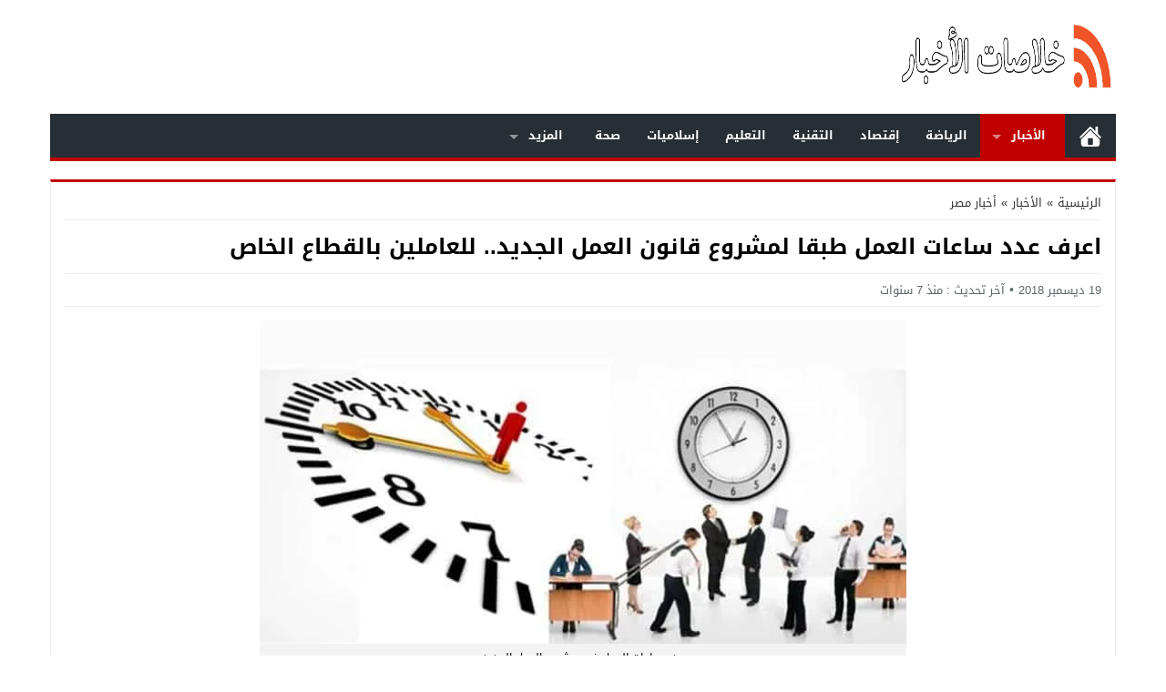

--- FILE ---
content_type: text/html; charset=UTF-8
request_url: https://kholasat.net/news/egypt/%D8%B9%D8%AF%D8%AF-%D8%B3%D8%A7%D8%B9%D8%A7%D8%AA-%D8%A7%D9%84%D8%B9%D9%85%D9%84-%D9%82%D8%A7%D9%86%D9%88%D9%86-%D8%A7%D9%84%D9%82%D8%B7%D8%A7%D8%B9-%D8%A7%D9%84%D8%AE%D8%A7%D8%B5/
body_size: 26672
content:
<!DOCTYPE html><html dir="rtl" lang="ar" prefix="og: https://ogp.me/ns#" class="w1170 no-js"><head><script data-no-optimize="1">var litespeed_docref=sessionStorage.getItem("litespeed_docref");litespeed_docref&&(Object.defineProperty(document,"referrer",{get:function(){return litespeed_docref}}),sessionStorage.removeItem("litespeed_docref"));</script> <meta charset="UTF-8"><meta name="viewport" content="width=device-width,initial-scale=1,shrink-to-fit=no"><meta name="Content-Type" content="text/html; charset=utf-8"><meta http-equiv="X-UA-Compatible" content="IE=edge"><link type="image/x-icon" href="https://kholasat.net/wp-content/uploads/2018/12/kholasat-logo.png" rel="shortcut icon"><title>اعرف عدد ساعات العمل طبقا لمشروع قانون العمل الجديد.. للعاملين بالقطاع الخاص ساعات العمل | خلاصات</title><meta name="description" content="حددت لجنة القوى العاملة بالبرلمان العمل وفترات الراحة للعاملين في القطاع الخاص، بعد مناقشة مشروع قانون العمل الجديد المقدم من الحكومة"/><meta name="robots" content="follow, index, max-snippet:-1, max-video-preview:-1, max-image-preview:large"/><link rel="canonical" href="https://kholasat.net/news/egypt/%d8%b9%d8%af%d8%af-%d8%b3%d8%a7%d8%b9%d8%a7%d8%aa-%d8%a7%d9%84%d8%b9%d9%85%d9%84-%d9%82%d8%a7%d9%86%d9%88%d9%86-%d8%a7%d9%84%d9%82%d8%b7%d8%a7%d8%b9-%d8%a7%d9%84%d8%ae%d8%a7%d8%b5/"><meta property="og:locale" content="ar_AR"><meta property="og:type" content="article"><meta property="og:title" content="اعرف عدد ساعات العمل طبقا لمشروع قانون العمل الجديد.. للعاملين بالقطاع الخاص ساعات العمل | خلاصات"><meta property="og:description" content="حددت لجنة القوى العاملة بالبرلمان العمل وفترات الراحة للعاملين في القطاع الخاص، بعد مناقشة مشروع قانون العمل الجديد المقدم من الحكومة"><meta property="og:url" content="https://kholasat.net/news/egypt/%d8%b9%d8%af%d8%af-%d8%b3%d8%a7%d8%b9%d8%a7%d8%aa-%d8%a7%d9%84%d8%b9%d9%85%d9%84-%d9%82%d8%a7%d9%86%d9%88%d9%86-%d8%a7%d9%84%d9%82%d8%b7%d8%a7%d8%b9-%d8%a7%d9%84%d8%ae%d8%a7%d8%b5/"><meta property="og:site_name" content="خلاصات"><meta property="article:publisher" content="https://www.facebook.com/kholasat.net"><meta property="article:tag" content="القطاع الخاص"><meta property="article:tag" content="ساعات العمل"><meta property="article:tag" content="عدد ساعات العمل"><meta property="article:tag" content="قانون العمل"><meta property="article:tag" content="مشروع قانون العمل"><meta property="article:section" content="أخبار مصر"><meta property="og:updated_time" content="2018-12-19T13:17:13+02:00"><meta property="fb:app_id" content="331895874315912"><meta property="og:image" content="https://kholasat.net/wp-content/uploads/2018/12/عدد-ساعات-العمل-في-مشروع-العمل-الجديد.jpg"><meta property="og:image:secure_url" content="https://kholasat.net/wp-content/uploads/2018/12/عدد-ساعات-العمل-في-مشروع-العمل-الجديد.jpg"><meta property="og:image:width" content="700"><meta property="og:image:height" content="350"><meta property="og:image:alt" content="عدد ساعات العمل في مشروع العمل الجديد"><meta property="og:image:type" content="image/jpeg"><meta property="article:published_time" content="2018-12-19T13:13:35+02:00"><meta property="article:modified_time" content="2018-12-19T13:17:13+02:00"><meta name="twitter:card" content="summary_large_image"><meta name="twitter:title" content="اعرف عدد ساعات العمل طبقا لمشروع قانون العمل الجديد.. للعاملين بالقطاع الخاص ساعات العمل | خلاصات"><meta name="twitter:description" content="حددت لجنة القوى العاملة بالبرلمان العمل وفترات الراحة للعاملين في القطاع الخاص، بعد مناقشة مشروع قانون العمل الجديد المقدم من الحكومة"><meta name="twitter:site" content="@kholasat_net"><meta name="twitter:creator" content="@kholasat_net"><meta name="twitter:image" content="https://kholasat.net/wp-content/uploads/2018/12/عدد-ساعات-العمل-في-مشروع-العمل-الجديد.jpg"><meta name="twitter:label1" content="كُتب بواسطة"><meta name="twitter:data1" content="القيصر"><meta name="twitter:label2" content="مدة القراءة"><meta name="twitter:data2" content="دقيقتين (2)"> <script type="application/ld+json" class="rank-math-schema-pro">{"@context":"https://schema.org","@graph":[{"@type":"Organization","@id":"https://kholasat.net/#organization","name":"\u062e\u0644\u0627\u0635\u0627\u062a","url":"https://kholasat.net","sameAs":["https://www.facebook.com/kholasat.net","https://twitter.com/kholasat_net"],"logo":{"@type":"ImageObject","@id":"https://kholasat.net/#logo","url":"https://kholasat.net/wp-content/uploads/2019/01/kholasat-logo_1280x720.jpg","contentUrl":"https://kholasat.net/wp-content/uploads/2019/01/kholasat-logo_1280x720.jpg","caption":"\u062e\u0644\u0627\u0635\u0627\u062a","inLanguage":"ar","width":"1280","height":"720"}},{"@type":"WebSite","@id":"https://kholasat.net/#website","url":"https://kholasat.net","name":"\u062e\u0644\u0627\u0635\u0627\u062a","publisher":{"@id":"https://kholasat.net/#organization"},"inLanguage":"ar"},{"@type":"ImageObject","@id":"https://kholasat.net/wp-content/uploads/2018/12/\u0639\u062f\u062f-\u0633\u0627\u0639\u0627\u062a-\u0627\u0644\u0639\u0645\u0644-\u0641\u064a-\u0645\u0634\u0631\u0648\u0639-\u0627\u0644\u0639\u0645\u0644-\u0627\u0644\u062c\u062f\u064a\u062f.jpg","url":"https://kholasat.net/wp-content/uploads/2018/12/\u0639\u062f\u062f-\u0633\u0627\u0639\u0627\u062a-\u0627\u0644\u0639\u0645\u0644-\u0641\u064a-\u0645\u0634\u0631\u0648\u0639-\u0627\u0644\u0639\u0645\u0644-\u0627\u0644\u062c\u062f\u064a\u062f.jpg","width":"700","height":"350","caption":"\u0639\u062f\u062f \u0633\u0627\u0639\u0627\u062a \u0627\u0644\u0639\u0645\u0644 \u0641\u064a \u0645\u0634\u0631\u0648\u0639 \u0627\u0644\u0639\u0645\u0644 \u0627\u0644\u062c\u062f\u064a\u062f","inLanguage":"ar"},{"@type":"BreadcrumbList","@id":"https://kholasat.net/news/egypt/%d8%b9%d8%af%d8%af-%d8%b3%d8%a7%d8%b9%d8%a7%d8%aa-%d8%a7%d9%84%d8%b9%d9%85%d9%84-%d9%82%d8%a7%d9%86%d9%88%d9%86-%d8%a7%d9%84%d9%82%d8%b7%d8%a7%d8%b9-%d8%a7%d9%84%d8%ae%d8%a7%d8%b5/#breadcrumb","itemListElement":[{"@type":"ListItem","position":"1","item":{"@id":"https://kholasat.net","name":"\u0627\u0644\u0631\u0626\u064a\u0633\u064a\u0629"}},{"@type":"ListItem","position":"2","item":{"@id":"https://kholasat.net/news/egypt/%d8%b9%d8%af%d8%af-%d8%b3%d8%a7%d8%b9%d8%a7%d8%aa-%d8%a7%d9%84%d8%b9%d9%85%d9%84-%d9%82%d8%a7%d9%86%d9%88%d9%86-%d8%a7%d9%84%d9%82%d8%b7%d8%a7%d8%b9-%d8%a7%d9%84%d8%ae%d8%a7%d8%b5/","name":"\u0627\u0639\u0631\u0641 \u0639\u062f\u062f \u0633\u0627\u0639\u0627\u062a \u0627\u0644\u0639\u0645\u0644 \u0637\u0628\u0642\u0627 \u0644\u0645\u0634\u0631\u0648\u0639 \u0642\u0627\u0646\u0648\u0646 \u0627\u0644\u0639\u0645\u0644 \u0627\u0644\u062c\u062f\u064a\u062f.. \u0644\u0644\u0639\u0627\u0645\u0644\u064a\u0646 \u0628\u0627\u0644\u0642\u0637\u0627\u0639 \u0627\u0644\u062e\u0627\u0635"}}]},{"@type":"WebPage","@id":"https://kholasat.net/news/egypt/%d8%b9%d8%af%d8%af-%d8%b3%d8%a7%d8%b9%d8%a7%d8%aa-%d8%a7%d9%84%d8%b9%d9%85%d9%84-%d9%82%d8%a7%d9%86%d9%88%d9%86-%d8%a7%d9%84%d9%82%d8%b7%d8%a7%d8%b9-%d8%a7%d9%84%d8%ae%d8%a7%d8%b5/#webpage","url":"https://kholasat.net/news/egypt/%d8%b9%d8%af%d8%af-%d8%b3%d8%a7%d8%b9%d8%a7%d8%aa-%d8%a7%d9%84%d8%b9%d9%85%d9%84-%d9%82%d8%a7%d9%86%d9%88%d9%86-%d8%a7%d9%84%d9%82%d8%b7%d8%a7%d8%b9-%d8%a7%d9%84%d8%ae%d8%a7%d8%b5/","name":"\u0627\u0639\u0631\u0641 \u0639\u062f\u062f \u0633\u0627\u0639\u0627\u062a \u0627\u0644\u0639\u0645\u0644 \u0637\u0628\u0642\u0627 \u0644\u0645\u0634\u0631\u0648\u0639 \u0642\u0627\u0646\u0648\u0646 \u0627\u0644\u0639\u0645\u0644 \u0627\u0644\u062c\u062f\u064a\u062f.. \u0644\u0644\u0639\u0627\u0645\u0644\u064a\u0646 \u0628\u0627\u0644\u0642\u0637\u0627\u0639 \u0627\u0644\u062e\u0627\u0635 \u0633\u0627\u0639\u0627\u062a \u0627\u0644\u0639\u0645\u0644 | \u062e\u0644\u0627\u0635\u0627\u062a","datePublished":"2018-12-19T13:13:35+02:00","dateModified":"2018-12-19T13:17:13+02:00","isPartOf":{"@id":"https://kholasat.net/#website"},"primaryImageOfPage":{"@id":"https://kholasat.net/wp-content/uploads/2018/12/\u0639\u062f\u062f-\u0633\u0627\u0639\u0627\u062a-\u0627\u0644\u0639\u0645\u0644-\u0641\u064a-\u0645\u0634\u0631\u0648\u0639-\u0627\u0644\u0639\u0645\u0644-\u0627\u0644\u062c\u062f\u064a\u062f.jpg"},"inLanguage":"ar","breadcrumb":{"@id":"https://kholasat.net/news/egypt/%d8%b9%d8%af%d8%af-%d8%b3%d8%a7%d8%b9%d8%a7%d8%aa-%d8%a7%d9%84%d8%b9%d9%85%d9%84-%d9%82%d8%a7%d9%86%d9%88%d9%86-%d8%a7%d9%84%d9%82%d8%b7%d8%a7%d8%b9-%d8%a7%d9%84%d8%ae%d8%a7%d8%b5/#breadcrumb"}},{"@type":"Person","@id":"https://kholasat.net/author/ashraf-rokn-eldein/","name":"\u0627\u0644\u0642\u064a\u0635\u0631","url":"https://kholasat.net/author/ashraf-rokn-eldein/","image":{"@type":"ImageObject","@id":"https://kholasat.net/wp-content/litespeed/avatar/1875ec28d2d89c6339910823375a263c.jpg?ver=1768861065","url":"https://kholasat.net/wp-content/litespeed/avatar/1875ec28d2d89c6339910823375a263c.jpg?ver=1768861065","caption":"\u0627\u0644\u0642\u064a\u0635\u0631","inLanguage":"ar"},"worksFor":{"@id":"https://kholasat.net/#organization"}},{"@type":"NewsArticle","headline":"\u0627\u0639\u0631\u0641 \u0639\u062f\u062f \u0633\u0627\u0639\u0627\u062a \u0627\u0644\u0639\u0645\u0644 \u0637\u0628\u0642\u0627 \u0644\u0645\u0634\u0631\u0648\u0639 \u0642\u0627\u0646\u0648\u0646 \u0627\u0644\u0639\u0645\u0644 \u0627\u0644\u062c\u062f\u064a\u062f.. \u0644\u0644\u0639\u0627\u0645\u0644\u064a\u0646 \u0628\u0627\u0644\u0642\u0637\u0627\u0639 \u0627\u0644\u062e\u0627\u0635 \u0633\u0627\u0639\u0627\u062a \u0627\u0644\u0639\u0645\u0644 | \u062e\u0644\u0627\u0635\u0627\u062a","keywords":"\u0633\u0627\u0639\u0627\u062a \u0627\u0644\u0639\u0645\u0644","datePublished":"2018-12-19T13:13:35+02:00","dateModified":"2018-12-19T13:17:13+02:00","author":{"@id":"https://kholasat.net/author/ashraf-rokn-eldein/","name":"\u0627\u0644\u0642\u064a\u0635\u0631"},"publisher":{"@id":"https://kholasat.net/#organization"},"description":"\u062d\u062f\u062f\u062a \u0644\u062c\u0646\u0629 \u0627\u0644\u0642\u0648\u0649 \u0627\u0644\u0639\u0627\u0645\u0644\u0629 \u0628\u0627\u0644\u0628\u0631\u0644\u0645\u0627\u0646 \u0627\u0644\u0639\u0645\u0644 \u0648\u0641\u062a\u0631\u0627\u062a \u0627\u0644\u0631\u0627\u062d\u0629 \u0644\u0644\u0639\u0627\u0645\u0644\u064a\u0646 \u0641\u064a \u0627\u0644\u0642\u0637\u0627\u0639 \u0627\u0644\u062e\u0627\u0635\u060c \u0628\u0639\u062f \u0645\u0646\u0627\u0642\u0634\u0629 \u0645\u0634\u0631\u0648\u0639 \u0642\u0627\u0646\u0648\u0646 \u0627\u0644\u0639\u0645\u0644 \u0627\u0644\u062c\u062f\u064a\u062f \u0627\u0644\u0645\u0642\u062f\u0645 \u0645\u0646 \u0627\u0644\u062d\u0643\u0648\u0645\u0629","copyrightYear":"2018","copyrightHolder":{"@id":"https://kholasat.net/#organization"},"name":"\u0627\u0639\u0631\u0641 \u0639\u062f\u062f \u0633\u0627\u0639\u0627\u062a \u0627\u0644\u0639\u0645\u0644 \u0637\u0628\u0642\u0627 \u0644\u0645\u0634\u0631\u0648\u0639 \u0642\u0627\u0646\u0648\u0646 \u0627\u0644\u0639\u0645\u0644 \u0627\u0644\u062c\u062f\u064a\u062f.. \u0644\u0644\u0639\u0627\u0645\u0644\u064a\u0646 \u0628\u0627\u0644\u0642\u0637\u0627\u0639 \u0627\u0644\u062e\u0627\u0635 \u0633\u0627\u0639\u0627\u062a \u0627\u0644\u0639\u0645\u0644 | \u062e\u0644\u0627\u0635\u0627\u062a","@id":"https://kholasat.net/news/egypt/%d8%b9%d8%af%d8%af-%d8%b3%d8%a7%d8%b9%d8%a7%d8%aa-%d8%a7%d9%84%d8%b9%d9%85%d9%84-%d9%82%d8%a7%d9%86%d9%88%d9%86-%d8%a7%d9%84%d9%82%d8%b7%d8%a7%d8%b9-%d8%a7%d9%84%d8%ae%d8%a7%d8%b5/#richSnippet","isPartOf":{"@id":"https://kholasat.net/news/egypt/%d8%b9%d8%af%d8%af-%d8%b3%d8%a7%d8%b9%d8%a7%d8%aa-%d8%a7%d9%84%d8%b9%d9%85%d9%84-%d9%82%d8%a7%d9%86%d9%88%d9%86-%d8%a7%d9%84%d9%82%d8%b7%d8%a7%d8%b9-%d8%a7%d9%84%d8%ae%d8%a7%d8%b5/#webpage"},"image":{"@id":"https://kholasat.net/wp-content/uploads/2018/12/\u0639\u062f\u062f-\u0633\u0627\u0639\u0627\u062a-\u0627\u0644\u0639\u0645\u0644-\u0641\u064a-\u0645\u0634\u0631\u0648\u0639-\u0627\u0644\u0639\u0645\u0644-\u0627\u0644\u062c\u062f\u064a\u062f.jpg"},"inLanguage":"ar","mainEntityOfPage":{"@id":"https://kholasat.net/news/egypt/%d8%b9%d8%af%d8%af-%d8%b3%d8%a7%d8%b9%d8%a7%d8%aa-%d8%a7%d9%84%d8%b9%d9%85%d9%84-%d9%82%d8%a7%d9%86%d9%88%d9%86-%d8%a7%d9%84%d9%82%d8%b7%d8%a7%d8%b9-%d8%a7%d9%84%d8%ae%d8%a7%d8%b5/#webpage"}}]}</script> <link rel="alternate" type="application/rss+xml" title="خلاصات &laquo; الخلاصة" href="https://kholasat.net/feed/"><link rel="preload" as="font" href="https://kholasat.net/wp-content/mw-fonts/droidarabickufi/DroidKufi-Regular.woff2" type="font/woff2" crossorigin="anonymous"><link rel="preload" as="font" href="https://kholasat.net/wp-content/mw-fonts/droidarabickufi/DroidKufi-Bold.woff2" type="font/woff2" crossorigin="anonymous"><style>@font-face {
	  font-family: 'Droid Arabic Kufi';
	  font-style: normal;
	  font-weight: 400;
	  font-display:swap;
	  src: url(https://kholasat.net/wp-content/mw-fonts/droidarabickufi/DroidKufi-Regular.eot);
	  src: url(https://kholasat.net/wp-content/mw-fonts/droidarabickufi/DroidKufi-Regular.eot?#iefix) format('embedded-opentype'),
		   url(https://kholasat.net/wp-content/mw-fonts/droidarabickufi/DroidKufi-Regular.woff2) format('woff2'),
		   url(https://kholasat.net/wp-content/mw-fonts/droidarabickufi/DroidKufi-Regular.woff) format('woff'),
		   url(https://kholasat.net/wp-content/mw-fonts/droidarabickufi/DroidKufi-Regular.ttf) format('truetype');
	}
	@font-face {
	  font-family: 'Droid Arabic Kufi';
	  font-style: normal;
	  font-weight: 700;
	  font-display:swap;
	  src: url(https://kholasat.net/wp-content/mw-fonts/droidarabickufi/DroidKufi-Bold.eot);
	  src: url(https://kholasat.net/wp-content/mw-fonts/droidarabickufi/DroidKufi-Bold.eot?#iefix) format('embedded-opentype'),
		   url(https://kholasat.net/wp-content/mw-fonts/droidarabickufi/DroidKufi-Bold.woff2) format('woff2'),
		   url(https://kholasat.net/wp-content/mw-fonts/droidarabickufi/DroidKufi-Bold.woff) format('woff'),
		   url(https://kholasat.net/wp-content/mw-fonts/droidarabickufi/DroidKufi-Bold.ttf) format('truetype');
	}</style><style id="litespeed-ccss">#ez-toc-container{background:#f9f9f9;border:1px solid #aaa;border-radius:4px;-webkit-box-shadow:0 1px 1px rgb(0 0 0/.05);box-shadow:0 1px 1px rgb(0 0 0/.05);display:table;margin-bottom:1em;padding:10px 20px 10px 10px;position:relative;width:auto}#ez-toc-container li,#ez-toc-container ul{margin:0;padding:0}#ez-toc-container li,#ez-toc-container ul,#ez-toc-container ul li{background:none;list-style:none none;line-height:1.6;margin:0;overflow:hidden;z-index:1}#ez-toc-container .ez-toc-title{text-align:left;line-height:1.45;margin:0;padding:0}.ez-toc-title-container{display:table;width:100%}.ez-toc-title{display:inline;text-align:left;vertical-align:middle}#ez-toc-container a{color:#444;box-shadow:none;text-decoration:none;text-shadow:none;display:inline-flex;align-items:stretch;flex-wrap:nowrap}#ez-toc-container a:visited{color:#9f9f9f}div#ez-toc-container .ez-toc-title{display:initial}div#ez-toc-container .ez-toc-title{font-size:120%}div#ez-toc-container .ez-toc-title{font-weight:500}div#ez-toc-container ul li,div#ez-toc-container ul li a{font-size:95%}div#ez-toc-container ul li,div#ez-toc-container ul li a{font-weight:500}div#ez-toc-container{width:100%}h1{font-size:2em;margin:.67em 0}img{border-style:none}button,input{font-family:inherit;font-size:100%;line-height:1.15;margin:0}button,input{overflow:visible}button{text-transform:none}button{-webkit-appearance:button}button::-moz-focus-inner{border-style:none;padding:0}button:-moz-focusring{outline:1px dotted ButtonText}[type="search"]{-webkit-appearance:textfield;outline-offset:-2px}[type="search"]::-webkit-search-decoration{-webkit-appearance:none}::-webkit-file-upload-button{-webkit-appearance:button;font:inherit}input[type="search"]{-webkit-box-sizing:border-box;-moz-box-sizing:border-box;box-sizing:border-box}html{box-sizing:border-box}*,*:before,*:after{box-sizing:inherit}*{padding:0;margin:0;border:0;box-sizing:border-box}body{margin:0;padding:0!important}a{text-decoration:none;color:#000}svg{vertical-align:middle}#header{position:relative;padding:0}#fb-root{display:none}.container:before,.container:after{content:".";display:block;font-size:0;height:0;line-height:0;overflow:hidden;visibility:hidden;width:0}.container:after{clear:both}.clearfix:before,.clearfix:after{display:table;content:" "}.clearfix:after{clear:both}.container{padding-left:10px;padding-right:10px;margin:0 auto;background-color:#fff}.w1170 .container{width:1190px}@media only screen and (max-width:1219px){.container{width:1006px!important}}@media only screen and (max-width:986px) and (min-width:768px){.container{width:91%!important}}@media only screen and (max-width:767px) and (min-width:560px){.container{width:96%!important}}@media only screen and (max-width:559px){.container{width:100%!important;padding:0 2%}}#main{position:relative;z-index:0;width:100%;padding-bottom:20px}.single #main{padding-top:20px}.main-grid-css{display:flex;flex-direction:row;-webkit-box-orient:horizontal;-webkit-box-direction:normal;-webkit-flex-direction:row;-ms-flex-direction:row}.single-full .main-grid-css{display:block}@media only screen and (max-width:986px){.main-grid-css,.single-full .main-grid-css{display:block}}#content{position:relative;z-index:0;vertical-align:top}#content{-webkit-box-ordinal-group:2;-webkit-order:1;-ms-flex-order:1;order:1;margin:0 10px 0 0}.rtl #content{margin:0 0 0 10px}@media only screen and (max-width:986px){#content{margin:0 0 10px;display:block}.rtl #content{margin:0 0 10px}}.single-full #content,.rtl.single-full #content{width:100%!important;margin:0 0 10px}.w1170 #content{width:772px}@media only screen and (max-width:1219px){#content{width:646px!important}}@media only screen and (max-width:986px){#content{z-index:555}}@media only screen and (max-width:986px) and (min-width:768px){#content{width:100%!important}}@media only screen and (max-width:767px) and (min-width:560px){#content{width:100%!important}}@media only screen and (max-width:559px){#content{width:100%!important}}@media only screen and (max-width:986px) and (min-width:768px){.screen-l{display:none!important}}@media only screen and (max-width:767px){.screen-l{display:none!important}}.img-responsive{display:block;height:auto;max-width:100%}.content-width{width:100%;padding:10px 15px;margin:0 auto 20px;background-color:#fff;overflow:hidden;border-right:1px solid #e9edf0;border-left:1px solid #e9edf0;border-bottom:1px solid #e9edf0}.breadcrumbs{width:100%;display:inline-block;color:#333;border-bottom:1px solid #e9edf0;margin:0 0 5px;padding:0 0 5px}.breadcrumbs a{color:#333}.breadcrumbs li{list-style:none;display:inline-block;vertical-align:middle;line-height:2}.breadcrumbs .separator{margin:0 5px}@media only screen and (max-width:986px){.breadcrumbs{border-bottom:none;padding:0}}.brand .ads{width:728px}.brand{display:table;width:100%}.brand .logo{display:table-cell;vertical-align:middle}.brand .ads{display:table-cell;vertical-align:middle}@media only screen and (max-width:1219px){.brand .ads{width:728px!important}}.mobile-header{z-index:9999;position:relative;width:100%}.mobile-header .mobile-header-wrap{margin:0 auto;padding:16px 0;position:relative;width:90%}.mobile-header .mobile-header-flex{width:100%;display:flex;flex-direction:row;-webkit-box-orient:horizontal;-webkit-box-direction:normal;-webkit-flex-direction:row;-ms-flex-direction:row}.mobile-site-title{overflow:hidden}.mobile-header a{color:#fff;text-decoration:none}.mobile-header .mobile-site-title a{color:#fff}.mobile-menu-toggle{border:0;background:none;font-size:24px;z-index:9999999;position:relative}.mobile-menu-toggle svg{fill:#fff;width:29px;height:29px}.nav-logo{width:100%;margin:0 5px;-webkit-box-ordinal-group:2;-webkit-order:2;-ms-flex-order:2;order:2}.btn-nav-menu{width:48px;margin:0 5px;-webkit-box-ordinal-group:1;-webkit-order:1;-ms-flex-order:1;order:1;text-indent:10px}.btn-nav-search{width:58px;margin:0 10px 0 5px;-webkit-box-ordinal-group:4;-webkit-order:4;-ms-flex-order:4;order:4}.rtl .btn-nav-search{margin:0 5px 0 10px}@media only screen and (max-width:986px){.mobile-header .mobile-header-wrap{width:90%}}@media only screen and (max-width:767px){.mobile-header .mobile-header-wrap{width:94%}}@media only screen and (max-width:560px){.mobile-header .mobile-header-wrap{width:98%}}.menu-category{width:100%;float:left}.menu-category a{text-transform:capitalize}.menu-category ul{width:auto!important;position:absolute}.menu-category>li{float:left}.menu-category li li{width:100%;white-space:nowrap!important}.menu-category a,.menu-category li{position:relative}.menu-category li.menu-item-home a{text-indent:-9999px;width:50px;display:block;float:left;background:no-repeat scroll 50% 50%#fff0}.menu-category ul{min-width:12em}.menu-category a{padding:12px 1.1em;text-decoration:none;display:block}.menu-category li.menu-item-home a{padding:7px .8em;margin:5px 3px}.menu-category li li a{padding:10px 1em}.menu-category,.menu-category *{margin:0;padding:0;list-style:none}.menu-category ul{display:none;top:100%;left:0;z-index:99}.menu-category .menu-item-has-children:after{position:absolute}.menu-category>.menu-item-has-children{padding-left:.5em;padding-right:1.5em}.menu-category .menu-item-has-children:after{content:"";top:50%;right:1em;margin-top:-1px;height:0;width:0;border:5px solid #fff0;border-top-color:#dFeEFF;border-top-color:rgb(255 255 255/.5)}.rtl .menu-category,.rtl .menu-category>li,.rtl .menu-category li.menu-item-home a{float:right}.rtl .menu-category ul{left:auto;right:0}.rtl .menu-category>.menu-item-has-children{padding-right:.5em;padding-left:1.5em}.rtl .menu-category .menu-item-has-children:after{right:auto;left:1em}.single-full .el-content{max-width:100%;width:100%;margin:0 auto}.content-typography h1.title{margin:5px 0 5px;padding:0 0 5px}.meta{float:left;padding:5px 0;width:100%;margin-bottom:10px;color:#555;border-bottom:1px solid #e9edf0;border-top:1px solid #e9edf0}.meta span{color:#5d6769;display:inline-block;height:25px;line-height:25px}.meta span:after{color:#5d6769;content:"•";font-family:sans-serif;font-size:14px;padding:0 5px}.meta span:last-child:after{content:"";padding:0 2px}.rtl .meta{float:right}.rtl .meta span:after{padding:0 5px}.rtl .meta span:last-child:after{content:"";padding:0 2px}@media only screen and (max-width:560px){.meta span{display:block}.meta span:after{content:"";padding:0}.rtl .meta span:after{padding:0}}.el-content::before,.el-content::after{clear:both;content:"";display:block}.el-content img{height:auto;max-width:100%}.el-content p:not(.skip_css),.el-content div:not(.skip_css){margin-bottom:15px}.el-content p:not(.skip_css){word-break:break-word}.el-content ul{margin:0 20px 15px}.el-content ul li{margin:0 0 0 20px;padding:0 0 5px}.rtl .el-content ul li{margin:0 20px 0 0}@media only screen and (max-width:430px){.el-content ul li{width:91%!important}}.content-typography h1{margin:0 0 15px;padding:5px 0}.aligncenter{display:block;margin:5px auto;text-align:center}.wp-caption{background-color:#f3f3f3;max-width:100%;padding:0;text-align:center;display:block;margin-bottom:15px}.wp-caption img,.wp-caption a{display:block}.wp-caption img{border:0 none;height:auto;margin:0;padding:0;width:100%}@media print and (color){body{background-color:#fff0}#header,.breadcrumbs{display:none!important}.skin8-border-top{border:none!important}.container{width:100%!important;padding:0;margin:0;box-shadow:none!important}#main,#content,.rtl #main,.rtl #content,.content-width,.rtl .content-width{width:100%!important;max-width:inherit!important;margin:0!important;padding:0!important;overflow:hidden!important;display:inline-block!important;position:relative!important;box-shadow:none!important}#main,#content,.content-width{float:left!important}.rtl #main,.rtl #content,.rtl .content-width{float:right!important}}.scrolltop{display:none;font-family:sans-serif;font-size:32px;text-align:center;color:#fff!important;height:40px;width:40px;line-height:34px;position:fixed;bottom:15px;right:15px;-moz-border-radius:4px;-webkit-border-radius:4px;border-radius:4px;z-index:99999}.rtl .scrolltop{right:auto;left:15px}.scrolltop svg{fill:#fff;margin:2px 0 0;width:24px;height:24px;vertical-align:middle}#mmobile{z-index:99999999999999;background-color:#fff}#mmobile a{color:#333}#mmobile{bottom:0;left:0;overflow-y:auto;position:fixed;top:0;width:80%;max-width:320px;z-index:9999999;transform:translateX(-100%);-webkit-transform:translateX(-100%)}.rtl #mmobile{left:auto;right:0;transform:translateX(100%);-webkit-transform:translateX(100%)}.so-wrap{width:100%;display:inline-block;position:relative}.so-logo{width:80%;padding:16px 20px;display:inline-block;vertical-align:middle;position:relative}#mmobile .so-logo a{color:#fff}.close-icon{padding:16px 20px;display:inline-block;vertical-align:middle;position:relative;border:none;background-color:#fff0;width:15%}.close-icon svg{fill:#fff;width:24px;height:24px}.search-wrap{background-color:#f5f5f5;display:inline-block;width:100%}.searchf{padding:12px 20px;display:inline-block;width:100%;border:1px solid #e9edf0;position:relative}.searchf input{padding:12px 20px;display:inline-block;width:100%;border:0 none;text-indent:25px;box-shadow:0 1.5px 3px 2px rgb(0 35 64/.1);border-radius:2px}.searchf svg{padding:0;display:inline-block;position:absolute;left:32px;top:50%;-ms-transform:translateY(-50%);transform:translateY(-50%);fill:#999}.rtl .searchf svg{right:32px;left:auto}.menu-section-list{list-style:none;margin:0;padding:0}.menu-section-list li{position:relative;width:100%}.menu-section-list .sub-menu{display:none}.menu-section-list a{display:block;width:100%;word-break:break-word;padding:10px 20px}.menu-section-list .submenu-sh{position:absolute;right:10px;z-index:999999;top:8px}.rtl .menu-section-list .submenu-sh{left:10px;right:auto}.menu-section-list .submenu-sh svg{vertical-align:middle;width:30px!important;height:30px!important;margin:0 5px}.menu-section-list li li a{padding:10px 0 10px 40px}.rtl .menu-section-list li li a{padding:10px 40px 10px 0}.menu-section-list .submenuSvgClose{display:none}.menu-section-list li{border-bottom:1px solid #eee}.menu-section-list .sub-menu{box-shadow:unset}.menu-section-list .submenu-sh{background-color:#fff0}.menu-section-list .submenu-sh svg{fill:#999}.menu-section-list .sub-menu li{border-top:1px solid #eee;border-bottom:0 solid #fff0}#page-overlay{background-color:rgb(0 0 0/.5);width:100%;height:100%;left:0;right:0;position:fixed;top:0;z-index:999997;visibility:hidden}body{font-family:Droid Arabic Kufi,"-apple-system",BlinkMacSystemFont,"Segoe UI",Roboto,Helvetica,Arial,sans-serif,"Apple Color Emoji","Segoe UI Emoji","Segoe UI Symbol";line-height:1.3;font-size:13px}button,input{line-height:1.3;font-size:13px;font-family:inherit}.menu-category a{font-weight:700;line-height:1.9}.content-typography h1{font-size:24px}.content-typography h1.title{font-size:20px;line-height:1.6}.single-full .content-typography h1.title{font-size:24px}.el-content{line-height:2.1}.el-content p{font-size:15px;font-weight:400;line-height:2}.el-content ul li{font-size:15px}.mobile-site-title a,#mmobile .so-logo a{font-weight:700;font-size:20px;line-height:1.7}.menu-section-list a{font-weight:700;line-height:2}.search-wrap .searchf input{font-family:inherit}.skin8-border-top{border-top:3px solid #c10001!important}.skin8-background{background-color:#c10001}.menu-category{background-color:#272F34;border-bottom:4px solid #c10001}.menu-category a{color:#fff}.menu-category li.current-post-ancestor,.menu-category li li{background:#c10001}body{background-color:#fff}@media only screen and (max-width:986px){body{background:#fff!important}}.mobile-header{display:none}.mobile-header .mobile-header-wrap{max-width:976px}@media only screen and (max-width:986px){.mobile-header{display:block}}@media only screen and (max-width:986px){.container{box-shadow:none!important}.rtl .content-width,.content-width{box-shadow:none!important;padding:0 10px 10px!important;border:none!important}}.logo-size{width:240px;height:115px}.logo-margin{margin-top:5px;margin-bottom:5px}.menu-category li.menu-item-home a{background-image:url(data:image/svg+xml,%3Csvg\ fill=\'%23ffffff\'\ xmlns=\'http://www.w3.org/2000/svg\'\ viewBox=\'0\ 0\ 26\ 26\'\ width=\'24px\'\ height=\'24px\'%3E%3Cpath\ d=\'M\ 20\ 2.03125\ C\ 19.449219\ 2.03125\ 19\ 2.480469\ 19\ 3.03125\ L\ 19\ 7.8125\ L\ 13.71875\ 2.53125\ C\ 13.328125\ 2.140625\ 12.671875\ 2.140625\ 12.28125\ 2.53125\ L\ 0.5625\ 14.28125\ C\ 0.171875\ 14.671875\ 0.171875\ 15.296875\ 0.5625\ 15.6875\ C\ 0.953125\ 16.078125\ 1.578125\ 16.078125\ 1.96875\ 15.6875\ L\ 13\ 4.65625\ L\ 24.0625\ 15.71875\ C\ 24.257813\ 15.914063\ 24.523438\ 16.03125\ 24.78125\ 16.03125\ C\ 25.039063\ 16.03125\ 25.273438\ 15.914063\ 25.46875\ 15.71875\ C\ 25.859375\ 15.328125\ 25.859375\ 14.703125\ 25.46875\ 14.3125\ L\ 22\ 10.84375\ L\ 22\ 3.03125\ C\ 22\ 2.480469\ 21.550781\ 2.03125\ 21\ 2.03125\ Z\ M\ 13\ 6.5\ L\ 2\ 17.5\ L\ 2\ 23\ C\ 2\ 24.65625\ 3.34375\ 26\ 5\ 26\ L\ 21\ 26\ C\ 22.65625\ 26\ 24\ 24.65625\ 24\ 23\ L\ 24\ 17.5\ Z\ M\ 11\ 16\ L\ 15\ 16\ C\ 15.550781\ 16\ 16\ 16.449219\ 16\ 17\ L\ 16\ 23\ C\ 16\ 23.550781\ 15.550781\ 24\ 15\ 24\ L\ 11\ 24\ C\ 10.449219\ 24\ 10\ 23.550781\ 10\ 23\ L\ 10\ 17\ C\ 10\ 16.449219\ 10.449219\ 16\ 11\ 16\ Z\'/%3E%3C/svg%3E)}.el-content a:not(.btn):not(.wp-block-button__link):not(.wp-block-file__button){color:#c10001}.el-content p{text-align:justify!important}:root{--wp--preset--aspect-ratio--square:1;--wp--preset--aspect-ratio--4-3:4/3;--wp--preset--aspect-ratio--3-4:3/4;--wp--preset--aspect-ratio--3-2:3/2;--wp--preset--aspect-ratio--2-3:2/3;--wp--preset--aspect-ratio--16-9:16/9;--wp--preset--aspect-ratio--9-16:9/16;--wp--preset--color--black:#000000;--wp--preset--color--cyan-bluish-gray:#abb8c3;--wp--preset--color--white:#ffffff;--wp--preset--color--pale-pink:#f78da7;--wp--preset--color--vivid-red:#cf2e2e;--wp--preset--color--luminous-vivid-orange:#ff6900;--wp--preset--color--luminous-vivid-amber:#fcb900;--wp--preset--color--light-green-cyan:#7bdcb5;--wp--preset--color--vivid-green-cyan:#00d084;--wp--preset--color--pale-cyan-blue:#8ed1fc;--wp--preset--color--vivid-cyan-blue:#0693e3;--wp--preset--color--vivid-purple:#9b51e0;--wp--preset--gradient--vivid-cyan-blue-to-vivid-purple:linear-gradient(135deg,rgb(6,147,227) 0%,rgb(155,81,224) 100%);--wp--preset--gradient--light-green-cyan-to-vivid-green-cyan:linear-gradient(135deg,rgb(122,220,180) 0%,rgb(0,208,130) 100%);--wp--preset--gradient--luminous-vivid-amber-to-luminous-vivid-orange:linear-gradient(135deg,rgb(252,185,0) 0%,rgb(255,105,0) 100%);--wp--preset--gradient--luminous-vivid-orange-to-vivid-red:linear-gradient(135deg,rgb(255,105,0) 0%,rgb(207,46,46) 100%);--wp--preset--gradient--very-light-gray-to-cyan-bluish-gray:linear-gradient(135deg,rgb(238,238,238) 0%,rgb(169,184,195) 100%);--wp--preset--gradient--cool-to-warm-spectrum:linear-gradient(135deg,rgb(74,234,220) 0%,rgb(151,120,209) 20%,rgb(207,42,186) 40%,rgb(238,44,130) 60%,rgb(251,105,98) 80%,rgb(254,248,76) 100%);--wp--preset--gradient--blush-light-purple:linear-gradient(135deg,rgb(255,206,236) 0%,rgb(152,150,240) 100%);--wp--preset--gradient--blush-bordeaux:linear-gradient(135deg,rgb(254,205,165) 0%,rgb(254,45,45) 50%,rgb(107,0,62) 100%);--wp--preset--gradient--luminous-dusk:linear-gradient(135deg,rgb(255,203,112) 0%,rgb(199,81,192) 50%,rgb(65,88,208) 100%);--wp--preset--gradient--pale-ocean:linear-gradient(135deg,rgb(255,245,203) 0%,rgb(182,227,212) 50%,rgb(51,167,181) 100%);--wp--preset--gradient--electric-grass:linear-gradient(135deg,rgb(202,248,128) 0%,rgb(113,206,126) 100%);--wp--preset--gradient--midnight:linear-gradient(135deg,rgb(2,3,129) 0%,rgb(40,116,252) 100%);--wp--preset--font-size--small:13px;--wp--preset--font-size--medium:20px;--wp--preset--font-size--large:36px;--wp--preset--font-size--x-large:42px;--wp--preset--spacing--20:0.44rem;--wp--preset--spacing--30:0.67rem;--wp--preset--spacing--40:1rem;--wp--preset--spacing--50:1.5rem;--wp--preset--spacing--60:2.25rem;--wp--preset--spacing--70:3.38rem;--wp--preset--spacing--80:5.06rem;--wp--preset--shadow--natural:6px 6px 9px rgba(0, 0, 0, 0.2);--wp--preset--shadow--deep:12px 12px 50px rgba(0, 0, 0, 0.4);--wp--preset--shadow--sharp:6px 6px 0px rgba(0, 0, 0, 0.2);--wp--preset--shadow--outlined:6px 6px 0px -3px rgb(255, 255, 255), 6px 6px rgb(0, 0, 0);--wp--preset--shadow--crisp:6px 6px 0px rgb(0, 0, 0)}input[type="search"]{-webkit-appearance:none}</style><link rel="preload" data-asynced="1" data-optimized="2" as="style" onload="this.onload=null;this.rel='stylesheet'" href="https://kholasat.net/wp-content/litespeed/ucss/d1e9fd27ae7ff716339d527b2547bb4f.css?ver=18b27"><script data-optimized="1" type="litespeed/javascript" data-src="https://kholasat.net/wp-content/plugins/litespeed-cache/assets/js/css_async.min.js"></script> <style id='ez-toc-inline-css'>div#ez-toc-container .ez-toc-title {font-size: 120%;}div#ez-toc-container .ez-toc-title {font-weight: 500;}div#ez-toc-container ul li , div#ez-toc-container ul li a {font-size: 95%;}div#ez-toc-container ul li , div#ez-toc-container ul li a {font-weight: 500;}div#ez-toc-container nav ul ul li {font-size: 90%;}div#ez-toc-container {width: 100%;}.ez-toc-box-title {font-weight: bold; margin-bottom: 10px; text-align: center; text-transform: uppercase; letter-spacing: 1px; color: #666; padding-bottom: 5px;position:absolute;top:-4%;left:5%;background-color: inherit;transition: top 0.3s ease;}.ez-toc-box-title.toc-closed {top:-25%;}
/*# sourceURL=ez-toc-inline-css */</style> <script type="litespeed/javascript" data-src="https://kholasat.net/wp-content/themes/newsbt/assets/js/jquery.min.js" id="jquery-js"></script> <script id="post-views-counter-frontend-js-before" type="litespeed/javascript">var pvcArgsFrontend={"mode":"js","postID":171,"requestURL":"https:\/\/kholasat.net\/wp-admin\/admin-ajax.php","nonce":"f2003594a0","dataStorage":"cookies","multisite":!1,"path":"\/","domain":""}</script> <link rel='shortlink' href='https://kholasat.net/?p=171'>
 <script type="litespeed/javascript">window.dataLayer=window.dataLayer||[];function gtag(){dataLayer.push(arguments)}
gtag('js',new Date());const configuration={"anonymize_ip":"true","forceSSL":"true","allow_display_features":"true","debug_mode":!0};const gaID='G-9YEP5WDHYR';gtag('config',gaID,configuration)</script> <style>.skin8-border {border-bottom:2px solid #c10001;}
			.skin8-border-top {border-top:3px solid #c10001!important;}
			.skin8-background {background-color:#c10001;}
			.skin8-trans {background-color:rgba(193,0,1,0.8);}
			.skin8-color {color:#c10001;}
			.skin8-color svg {fill:#c10001}
			.skin8-color a{color:#c10001!important;}
			.skin8-hover a:hover{color:#c10001!important;}</style><style>a:hover{color:#c10001}
		.dark a:hover :not(.btn) :not(.logged){color:}
		/*
		 * Content Element
		*/
		.post-source a,
		.post-source,
		.post-source span,
		.comment-meta h3.comment-author a,
		.widget-wrapper ul.tab_nav li a.current_tab,
		.comment-subscription-form .subscribe-label{color:#c10001}
		.dark .recent .ps3 .category a,
		.dark .recent .ps2 .category a,
		.dark .recent .ps1 .category a,
		.dark .recent .ps6 .category a,
		.dark .el-content a:not(.btn),
		.dark .post-source a,
		.dark .post-source,
		.dark .post-source span,
		.dark .comment-meta h3.comment-author a,
		.dark .widget-wrapper ul.tab_nav li a.current_tab,
		.dark .comment-subscription-form .subscribe-label{color:}
		/*
		 * Default Search widget
		*/
		.search-form input.search-submit{background-color:#5D4037}
		/*
		 * Default Tag Cloud widget
		*/
		.tagcloud a:hover{background-color:#5D4037;border:1px solid #5D4037;color:#fff}
		/*
		 * Menu : TOP
		*/
		.menu-top a,.dark .menu-top a{color:#fff}
		.menu-top li.current-menu-item,.menu-top li.current_page_item,.menu-top li li,.menu-top li li li,.menu-top li:hover,.menu-top li.sfHover,.menu-top a:focus,.menu-top a:hover,.menu-top a:active{background:#c10001}
		.menu-top li li:hover,.menu-top li li.sfHover,.menu-top li li a:focus,.menu-top li li a:hover,.menu-top li a:active{background:#971617}
		/*
		 * Menu : Primary
		*/
		.menu-category{background-color:#272F34;border-bottom:4px solid #c10001}
		.menu-category a,.dark .menu-category a {color:#fff}
		.menu-category li.current_page_item,.menu-category li.current-menu-item,.menu-category li.current-post-ancestor,.menu-category li li,.menu-category li li li,.menu-category li:hover,.menu-category li.sfHover,.menu-category a:focus,.menu-category a:hover,.menu-category a:active {background:#c10001}
		.menu-category li li:hover,.menu-category li li.sfHover,.menu-category li li a:focus,.menu-category li li a:hover,.menu-category li a:active{background:#971617}
		/*
		 * Menu : Mega 
		*/
		.sf-mega{background-color:#272F34}
		.mega-category{background-color:#272F34;border-bottom:4px solid #c10001}
		.mega-category a,.dark .mega-category a{color:#fff}
		.mega-category li.current_page_item,.mega-category li.current-menu-item,.mega-category li:hover,.mega-category li.sfHover,.mega-category a:focus,.mega-category a:hover,.mega-category a:active{background:#c10001}</style> <script type="litespeed/javascript">!function(f,b,e,v,n,t,s){if(f.fbq)return;n=f.fbq=function(){n.callMethod?n.callMethod.apply(n,arguments):n.queue.push(arguments)};if(!f._fbq)f._fbq=n;n.push=n;n.loaded=!0;n.version='2.0';n.queue=[];t=b.createElement(e);t.async=!0;t.src=v;s=b.getElementsByTagName(e)[0];s.parentNode.insertBefore(t,s)}(window,document,'script','https://connect.facebook.net/en_US/fbevents.js')</script>  <script type="litespeed/javascript">var url=window.location.origin+'?ob=open-bridge';fbq('set','openbridge','347065329849623',url);fbq('init','347065329849623',{},{"agent":"wordpress-6.9-4.1.5"})</script><script type="litespeed/javascript">fbq('track','PageView',[])</script><link rel="icon" href="https://kholasat.net/wp-content/uploads/2018/12/favicon-120x120.png" sizes="32x32"><link rel="icon" href="https://kholasat.net/wp-content/uploads/2018/12/favicon.png" sizes="192x192"><link rel="apple-touch-icon" href="https://kholasat.net/wp-content/uploads/2018/12/favicon.png"><meta name="msapplication-TileImage" content="https://kholasat.net/wp-content/uploads/2018/12/favicon.png"><style>body{
				background-color:#fff
			}
			body.dark {
				background-color:#1d2327!important;
				color:#fff
			}@media only screen and (max-width:986px){
		body{
			background:#fff!important
		}
		body.dark {
			background-color:#1d2327!important;
			color:#fff
		}
	}</style><style>.mobile-header{display:none}
		.mobile-header .mobile-header-wrap{max-width:976px}
		@media only screen and (max-width:986px){
			.mobile-header{display:block}
		}
			/*
	 * Mobile Style Simple
	 *
	*/
	@media only screen and (max-width:986px){
		.container-trans{background:#fff!important}
		.container {box-shadow:none!important}
		.rtl .content-width,
		.rtl .content-width-full,
		.content-width,
		.content-width-full{box-shadow:none!important;padding:0 10px 10px!important;border:none!important}
		.dark.container-trans .content-width,
		.dark.container-trans .content-width-full{background-color:transparent}
	}</style><style>.logo-size{width:240px;height:115px}</style><style>.logo-margin{margin-top:5px;margin-bottom:5px}</style><style>.menu-category li.menu-item-home a,
			.menu-category li.menu-item-home a:hover{background-image:url("data:image/svg+xml,%3Csvg fill='%23ffffff' xmlns='http://www.w3.org/2000/svg' viewBox='0 0 26 26' width='24px' height='24px'%3E%3Cpath d='M 20 2.03125 C 19.449219 2.03125 19 2.480469 19 3.03125 L 19 7.8125 L 13.71875 2.53125 C 13.328125 2.140625 12.671875 2.140625 12.28125 2.53125 L 0.5625 14.28125 C 0.171875 14.671875 0.171875 15.296875 0.5625 15.6875 C 0.953125 16.078125 1.578125 16.078125 1.96875 15.6875 L 13 4.65625 L 24.0625 15.71875 C 24.257813 15.914063 24.523438 16.03125 24.78125 16.03125 C 25.039063 16.03125 25.273438 15.914063 25.46875 15.71875 C 25.859375 15.328125 25.859375 14.703125 25.46875 14.3125 L 22 10.84375 L 22 3.03125 C 22 2.480469 21.550781 2.03125 21 2.03125 Z M 13 6.5 L 2 17.5 L 2 23 C 2 24.65625 3.34375 26 5 26 L 21 26 C 22.65625 26 24 24.65625 24 23 L 24 17.5 Z M 11 16 L 15 16 C 15.550781 16 16 16.449219 16 17 L 16 23 C 16 23.550781 15.550781 24 15 24 L 11 24 C 10.449219 24 10 23.550781 10 23 L 10 17 C 10 16.449219 10.449219 16 11 16 Z'/%3E%3C/svg%3E")}</style><style>.dark .form-control {background-color:#1d2327;border:2px solid #384046;color:#fff}
	.dark .form-control::placeholder{color:#ccc;}
	.dark hr {border-top:1px solid #2c3332}
	.dark .modal-content {background-color:#1d2327}
	.dark .modal-backdrop {background-color:rgba(0, 0, 0, 0.1)}
	.dark .close{color:#fff !important;text-shadow: 0 1px 0 #000;}
	.dark .modal-header{border-color:#272F34}
	.dark .scrolltop{background-color:#f5f8f9!important}
	.dark .scrolltop svg{fill:#384046 !important}
	.recent .ps6 .category a,
	.recent .ps3 .category a,
	.recent .ps2 .category a,
	.recent .ps1 .category a{color:#c10001}
	.recent .read-more{border:2px solid rgba(193,0,1,0.8) !important}
	.recent .read-more:hover{border:2px solid #c10001 !important}
			.el-content a:not(.btn):not(.wp-block-button__link):not(.wp-block-file__button){color:#c10001}
		.el-content a:hover:not(.btn):not(.wp-block-button__link):not(.wp-block-file__button){text-decoration:underline}
					.el-content p{text-align:justify !important;}
					.author-bio ul.author-links li.googleplus:hover{background-color:rgba(208,66,42,0.86)}
		.author-bio ul.author-links li.facebook:hover{background-color:rgba(66,103,178,0.86)}
		.author-bio ul.author-links li.twitter:hover{background-color:rgba(0,171,241,0.86)}
				.comments-nav .current{border:2px solid rgba(193,0,1,0.8) !important;color:#c10001 !important}
		.comments-nav a:hover{border:2px solid #c10001 !important;color:#c10001 !important}
		.dark .comments-nav a:hover,
		.dark .comments-nav .current{color:#fff!important}
			.wpcf7-submit,
	.btn-color{background-color:#c10001!important;border-color:#c10001!important;color:#fff!important}
	.wpcf7-submit:hover,
	.wpcf7-submit:focus,
	.wpcf7-submit.focus,
	.wpcf7-submit:active,
	.wpcf7-submit.active,
	.btn-color:hover,
	.btn-color:focus,
	.btn-color.focus,
	.btn-color:active,
	.btn-color.active{background-color:#c10001!important;border-color:#c10001!important;color:#fff!important}
			@keyframes slide-out {
			0% { transform: translateX(0%); }
			100% { transform: translateX(100%); }
		}
		@-webkit-keyframes slide-out {
			0% { -webkit-transform: translateX(0%); }
			100% { -webkit-transform: translateX(100%); }
		}</style><style>.mejs-controls{direction:ltr}
	.wp-playlist-light{width:100%;display:inline-block}
	.mejs-container .mejs-controls .mejs-horizontal-volume-slider .mejs-horizontal-volume-current,
	.mejs-container .mejs-controls .mejs-time-rail .mejs-time-current {background:#c10001}
	.mejs-container .mejs-controls .mejs-time-rail .mejs-time-loaded {background-color:rgba(193,0,1,0.075)}
	.wp-playlist-light .wp-playlist-playing {border-bottom-color:#c10001}
	.mejs-container .mejs-button > button{background-image:url("data:image/svg+xml,%3Csvg xmlns='http://www.w3.org/2000/svg' width='400' height='120' viewBox='0 0 400 120'%3E%3Cstyle%3E.st0%7Bfill:%23888888;width:16px;height:16px%7D .st1%7Bfill:none;stroke:%23888888;stroke-width:1.5;stroke-linecap:round;%7D .st2%7Bfill:none;stroke:%23888888;stroke-width:2;stroke-linecap:round;%7D .st3%7Bfill:none;stroke:%23888888;%7D .st4%7Bfill:%23231F20;%7D .st5%7Bopacity:0.75;fill:none;stroke:%23888888;stroke-width:5;enable-background:new;%7D .st6%7Bfill:none;stroke:%23888888;stroke-width:5;%7D .st7%7Bopacity:0.4;fill:%23888888;enable-background:new;%7D .st8%7Bopacity:0.6;fill:%23888888;enable-background:new;%7D .st9%7Bopacity:0.8;fill:%23888888;enable-background:new;%7D .st10%7Bopacity:0.9;fill:%23888888;enable-background:new;%7D .st11%7Bopacity:0.3;fill:%23888888;enable-background:new;%7D .st12%7Bopacity:0.5;fill:%23888888;enable-background:new;%7D .st13%7Bopacity:0.7;fill:%23888888;enable-background:new;%7D%3C/style%3E%3Cpath class='st0' d='M16.5 8.5c.3.1.4.5.2.8-.1.1-.1.2-.2.2l-11.4 7c-.5.3-.8.1-.8-.5V2c0-.5.4-.8.8-.5l11.4 7z'/%3E%3Cpath class='st0' d='M24 1h2.2c.6 0 1 .4 1 1v14c0 .6-.4 1-1 1H24c-.6 0-1-.4-1-1V2c0-.5.4-1 1-1zm9.8 0H36c.6 0 1 .4 1 1v14c0 .6-.4 1-1 1h-2.2c-.6 0-1-.4-1-1V2c0-.5.4-1 1-1z'/%3E%3Cpath class='st0' d='M81 1.4c0-.6.4-1 1-1h5.4c.6 0 .7.3.3.7l-6 6c-.4.4-.7.3-.7-.3V1.4zm0 15.8c0 .6.4 1 1 1h5.4c.6 0 .7-.3.3-.7l-6-6c-.4-.4-.7-.3-.7.3v5.4zM98.8 1.4c0-.6-.4-1-1-1h-5.4c-.6 0-.7.3-.3.7l6 6c.4.4.7.3.7-.3V1.4zm0 15.8c0 .6-.4 1-1 1h-5.4c-.6 0-.7-.3-.3-.7l6-6c.4-.4.7-.3.7.3v5.4z'/%3E%3Cpath class='st0' d='M112.7 5c0 .6.4 1 1 1h4.1c.6 0 .7-.3.3-.7L113.4.6c-.4-.4-.7-.3-.7.3V5zm-7.1 1c.6 0 1-.4 1-1V.9c0-.6-.3-.7-.7-.3l-4.7 4.7c-.4.4-.3.7.3.7h4.1zm1 7.1c0-.6-.4-1-1-1h-4.1c-.6 0-.7.3-.3.7l4.7 4.7c.4.4.7.3.7-.3v-4.1zm7.1-1c-.6 0-1 .4-1 1v4.1c0 .5.3.7.7.3l4.7-4.7c.4-.4.3-.7-.3-.7h-4.1z'/%3E%3Cpath class='st0' d='M67 5.8c-.5.4-1.2.6-1.8.6H62c-.6 0-1 .4-1 1v5.7c0 .6.4 1 1 1h4.2c.3.2.5.4.8.6l3.5 2.6c.4.3.8.1.8-.4V3.5c0-.5-.4-.7-.8-.4L67 5.8z'/%3E%3Cpath class='st1' d='M73.9 2.5s3.9-.8 3.9 7.7-3.9 7.8-3.9 7.8'/%3E%3Cpath class='st1' d='M72.6 6.4s2.6-.4 2.6 3.8-2.6 3.9-2.6 3.9'/%3E%3Cpath class='st0' d='M47 5.8c-.5.4-1.2.6-1.8.6H42c-.6 0-1 .4-1 1v5.7c0 .6.4 1 1 1h4.2c.3.2.5.4.8.6l3.5 2.6c.4.3.8.1.8-.4V3.5c0-.5-.4-.7-.8-.4L47 5.8z'/%3E%3Cpath class='st2' d='M52.8 7l5.4 5.4m-5.4 0L58.2 7'/%3E%3Cpath class='st3' d='M128.7 8.6c-6.2-4.2-6.5 7.8 0 3.9m6.5-3.9c-6.2-4.2-6.5 7.8 0 3.9'/%3E%3Cpath class='st0' d='M122.2 3.4h15.7v13.1h-15.7V3.4zM120.8 2v15.7h18.3V2h-18.3z'/%3E%3Cpath class='st0' d='M143.2 3h14c1.1 0 2 .9 2 2v10c0 1.1-.9 2-2 2h-14c-1.1 0-2-.9-2-2V5c0-1.1.9-2 2-2z'/%3E%3Cpath class='st4' d='M146.4 13.8c-.8 0-1.6-.4-2.1-1-1.1-1.4-1-3.4.1-4.8.5-.6 2-1.7 4.6.2l-.6.8c-1.4-1-2.6-1.1-3.3-.3-.8 1-.8 2.4-.1 3.5.7.9 1.9.8 3.4-.1l.5.9c-.7.5-1.6.7-2.5.8zm7.5 0c-.8 0-1.6-.4-2.1-1-1.1-1.4-1-3.4.1-4.8.5-.6 2-1.7 4.6.2l-.5.8c-1.4-1-2.6-1.1-3.3-.3-.8 1-.8 2.4-.1 3.5.7.9 1.9.8 3.4-.1l.5.9c-.8.5-1.7.7-2.6.8z'/%3E%3Cpath class='st0' d='M60.3 77c.6.2.8.8.6 1.4-.1.3-.3.5-.6.6L30 96.5c-1 .6-1.7.1-1.7-1v-35c0-1.1.8-1.5 1.7-1L60.3 77z'/%3E%3Cpath class='st5' d='M2.5 79c0-20.7 16.8-37.5 37.5-37.5S77.5 58.3 77.5 79 60.7 116.5 40 116.5 2.5 99.7 2.5 79z'/%3E%3Cpath class='st0' d='M140.3 77c.6.2.8.8.6 1.4-.1.3-.3.5-.6.6L110 96.5c-1 .6-1.7.1-1.7-1v-35c0-1.1.8-1.5 1.7-1L140.3 77z'/%3E%3Cpath class='st6' d='M82.5 79c0-20.7 16.8-37.5 37.5-37.5s37.5 16.8 37.5 37.5-16.8 37.5-37.5 37.5S82.5 99.7 82.5 79z'/%3E%3Ccircle class='st0' cx='201.9' cy='47.1' r='8.1'/%3E%3Ccircle class='st7' cx='233.9' cy='79' r='5'/%3E%3Ccircle class='st8' cx='201.9' cy='110.9' r='6'/%3E%3Ccircle class='st9' cx='170.1' cy='79' r='7'/%3E%3Ccircle class='st10' cx='178.2' cy='56.3' r='7.5'/%3E%3Ccircle class='st11' cx='226.3' cy='56.1' r='4.5'/%3E%3Ccircle class='st12' cx='225.8' cy='102.8' r='5.5'/%3E%3Ccircle class='st13' cx='178.2' cy='102.8' r='6.5'/%3E%3Cpath class='st0' d='M178 9.4c0 .4-.4.7-.9.7-.1 0-.2 0-.2-.1L172 8.2c-.5-.2-.6-.6-.1-.8l6.2-3.6c.5-.3.8-.1.7.5l-.8 5.1z'/%3E%3Cpath class='st0' d='M169.4 15.9c-1 0-2-.2-2.9-.7-2-1-3.2-3-3.2-5.2.1-3.4 2.9-6 6.3-6 2.5.1 4.8 1.7 5.6 4.1l.1-.1 2.1 1.1c-.6-4.4-4.7-7.5-9.1-6.9-3.9.6-6.9 3.9-7 7.9 0 2.9 1.7 5.6 4.3 7 1.2.6 2.5.9 3.8 1 2.6 0 5-1.2 6.6-3.3l-1.8-.9c-1.2 1.2-3 2-4.8 2z'/%3E%3Cpath class='st0' d='M183.4 3.2c.8 0 1.5.7 1.5 1.5s-.7 1.5-1.5 1.5-1.5-.7-1.5-1.5c0-.9.7-1.5 1.5-1.5zm5.1 0h8.5c.9 0 1.5.7 1.5 1.5s-.7 1.5-1.5 1.5h-8.5c-.9 0-1.5-.7-1.5-1.5-.1-.9.6-1.5 1.5-1.5zm-5.1 5c.8 0 1.5.7 1.5 1.5s-.7 1.5-1.5 1.5-1.5-.7-1.5-1.5c0-.9.7-1.5 1.5-1.5zm5.1 0h8.5c.9 0 1.5.7 1.5 1.5s-.7 1.5-1.5 1.5h-8.5c-.9 0-1.5-.7-1.5-1.5-.1-.9.6-1.5 1.5-1.5zm-5.1 5c.8 0 1.5.7 1.5 1.5s-.7 1.5-1.5 1.5-1.5-.7-1.5-1.5c0-.9.7-1.5 1.5-1.5zm5.1 0h8.5c.9 0 1.5.7 1.5 1.5s-.7 1.5-1.5 1.5h-8.5c-.9 0-1.5-.7-1.5-1.5-.1-.9.6-1.5 1.5-1.5z'/%3E%3C/svg%3E");}</style><style></style><style>@media only screen and (max-width:559px){
				.share{padding:3px 0 10px}
				.share-left{display:block;float:left;text-align:center;width:100%!important}
				.rtl .share-left{float:right}
				.share-right{display:block}
				.share-post .print{display:none!important}	
			}</style><style>.post-page-numbers a{margin:0 5px;}			.pagination-links a:nth-child(1n){text-align:left}
			.pagination-links a:nth-child(2n){text-align:right}
			.rtl .pagination-links a:nth-child(1n){text-align:right}
			.rtl .pagination-links a:nth-child(2n){text-align:left}
				
	.page-numbers li span.current,
	.pagination span.current{border:1px solid rgba(193,0,1,0.8) !important;color:#c10001 !important}
	.pagination a:hover{border:1px solid #c10001 !important;color:#c10001 !important}
	.dark .page-numbers li span.current,
	.dark .pagination span.current{color:#eee!important}
	.dark .pagination a:hover{color:#eee!important}</style> <script type="litespeed/javascript">!function(f,b,e,v,n,t,s){if(f.fbq)return;n=f.fbq=function(){n.callMethod?n.callMethod.apply(n,arguments):n.queue.push(arguments)};if(!f._fbq)f._fbq=n;n.push=n;n.loaded=!0;n.version='2.0';n.queue=[];t=b.createElement(e);t.async=!0;t.src=v;s=b.getElementsByTagName(e)[0];s.parentNode.insertBefore(t,s)}(window,document,'script','https://connect.facebook.net/en_US/fbevents.js');fbq('init','347065329849623');fbq('track','PageView')</script> <noscript><img height="1" width="1" style="display:none" src="https://www.facebook.com/tr?id=347065329849623&ev=PageView&noscript=1"></noscript>
<style id='global-styles-inline-css'>:root{--wp--preset--aspect-ratio--square: 1;--wp--preset--aspect-ratio--4-3: 4/3;--wp--preset--aspect-ratio--3-4: 3/4;--wp--preset--aspect-ratio--3-2: 3/2;--wp--preset--aspect-ratio--2-3: 2/3;--wp--preset--aspect-ratio--16-9: 16/9;--wp--preset--aspect-ratio--9-16: 9/16;--wp--preset--color--black: #000000;--wp--preset--color--cyan-bluish-gray: #abb8c3;--wp--preset--color--white: #ffffff;--wp--preset--color--pale-pink: #f78da7;--wp--preset--color--vivid-red: #cf2e2e;--wp--preset--color--luminous-vivid-orange: #ff6900;--wp--preset--color--luminous-vivid-amber: #fcb900;--wp--preset--color--light-green-cyan: #7bdcb5;--wp--preset--color--vivid-green-cyan: #00d084;--wp--preset--color--pale-cyan-blue: #8ed1fc;--wp--preset--color--vivid-cyan-blue: #0693e3;--wp--preset--color--vivid-purple: #9b51e0;--wp--preset--gradient--vivid-cyan-blue-to-vivid-purple: linear-gradient(135deg,rgb(6,147,227) 0%,rgb(155,81,224) 100%);--wp--preset--gradient--light-green-cyan-to-vivid-green-cyan: linear-gradient(135deg,rgb(122,220,180) 0%,rgb(0,208,130) 100%);--wp--preset--gradient--luminous-vivid-amber-to-luminous-vivid-orange: linear-gradient(135deg,rgb(252,185,0) 0%,rgb(255,105,0) 100%);--wp--preset--gradient--luminous-vivid-orange-to-vivid-red: linear-gradient(135deg,rgb(255,105,0) 0%,rgb(207,46,46) 100%);--wp--preset--gradient--very-light-gray-to-cyan-bluish-gray: linear-gradient(135deg,rgb(238,238,238) 0%,rgb(169,184,195) 100%);--wp--preset--gradient--cool-to-warm-spectrum: linear-gradient(135deg,rgb(74,234,220) 0%,rgb(151,120,209) 20%,rgb(207,42,186) 40%,rgb(238,44,130) 60%,rgb(251,105,98) 80%,rgb(254,248,76) 100%);--wp--preset--gradient--blush-light-purple: linear-gradient(135deg,rgb(255,206,236) 0%,rgb(152,150,240) 100%);--wp--preset--gradient--blush-bordeaux: linear-gradient(135deg,rgb(254,205,165) 0%,rgb(254,45,45) 50%,rgb(107,0,62) 100%);--wp--preset--gradient--luminous-dusk: linear-gradient(135deg,rgb(255,203,112) 0%,rgb(199,81,192) 50%,rgb(65,88,208) 100%);--wp--preset--gradient--pale-ocean: linear-gradient(135deg,rgb(255,245,203) 0%,rgb(182,227,212) 50%,rgb(51,167,181) 100%);--wp--preset--gradient--electric-grass: linear-gradient(135deg,rgb(202,248,128) 0%,rgb(113,206,126) 100%);--wp--preset--gradient--midnight: linear-gradient(135deg,rgb(2,3,129) 0%,rgb(40,116,252) 100%);--wp--preset--font-size--small: 13px;--wp--preset--font-size--medium: 20px;--wp--preset--font-size--large: 36px;--wp--preset--font-size--x-large: 42px;--wp--preset--spacing--20: 0.44rem;--wp--preset--spacing--30: 0.67rem;--wp--preset--spacing--40: 1rem;--wp--preset--spacing--50: 1.5rem;--wp--preset--spacing--60: 2.25rem;--wp--preset--spacing--70: 3.38rem;--wp--preset--spacing--80: 5.06rem;--wp--preset--shadow--natural: 6px 6px 9px rgba(0, 0, 0, 0.2);--wp--preset--shadow--deep: 12px 12px 50px rgba(0, 0, 0, 0.4);--wp--preset--shadow--sharp: 6px 6px 0px rgba(0, 0, 0, 0.2);--wp--preset--shadow--outlined: 6px 6px 0px -3px rgb(255, 255, 255), 6px 6px rgb(0, 0, 0);--wp--preset--shadow--crisp: 6px 6px 0px rgb(0, 0, 0);}:where(.is-layout-flex){gap: 0.5em;}:where(.is-layout-grid){gap: 0.5em;}body .is-layout-flex{display: flex;}.is-layout-flex{flex-wrap: wrap;align-items: center;}.is-layout-flex > :is(*, div){margin: 0;}body .is-layout-grid{display: grid;}.is-layout-grid > :is(*, div){margin: 0;}:where(.wp-block-columns.is-layout-flex){gap: 2em;}:where(.wp-block-columns.is-layout-grid){gap: 2em;}:where(.wp-block-post-template.is-layout-flex){gap: 1.25em;}:where(.wp-block-post-template.is-layout-grid){gap: 1.25em;}.has-black-color{color: var(--wp--preset--color--black) !important;}.has-cyan-bluish-gray-color{color: var(--wp--preset--color--cyan-bluish-gray) !important;}.has-white-color{color: var(--wp--preset--color--white) !important;}.has-pale-pink-color{color: var(--wp--preset--color--pale-pink) !important;}.has-vivid-red-color{color: var(--wp--preset--color--vivid-red) !important;}.has-luminous-vivid-orange-color{color: var(--wp--preset--color--luminous-vivid-orange) !important;}.has-luminous-vivid-amber-color{color: var(--wp--preset--color--luminous-vivid-amber) !important;}.has-light-green-cyan-color{color: var(--wp--preset--color--light-green-cyan) !important;}.has-vivid-green-cyan-color{color: var(--wp--preset--color--vivid-green-cyan) !important;}.has-pale-cyan-blue-color{color: var(--wp--preset--color--pale-cyan-blue) !important;}.has-vivid-cyan-blue-color{color: var(--wp--preset--color--vivid-cyan-blue) !important;}.has-vivid-purple-color{color: var(--wp--preset--color--vivid-purple) !important;}.has-black-background-color{background-color: var(--wp--preset--color--black) !important;}.has-cyan-bluish-gray-background-color{background-color: var(--wp--preset--color--cyan-bluish-gray) !important;}.has-white-background-color{background-color: var(--wp--preset--color--white) !important;}.has-pale-pink-background-color{background-color: var(--wp--preset--color--pale-pink) !important;}.has-vivid-red-background-color{background-color: var(--wp--preset--color--vivid-red) !important;}.has-luminous-vivid-orange-background-color{background-color: var(--wp--preset--color--luminous-vivid-orange) !important;}.has-luminous-vivid-amber-background-color{background-color: var(--wp--preset--color--luminous-vivid-amber) !important;}.has-light-green-cyan-background-color{background-color: var(--wp--preset--color--light-green-cyan) !important;}.has-vivid-green-cyan-background-color{background-color: var(--wp--preset--color--vivid-green-cyan) !important;}.has-pale-cyan-blue-background-color{background-color: var(--wp--preset--color--pale-cyan-blue) !important;}.has-vivid-cyan-blue-background-color{background-color: var(--wp--preset--color--vivid-cyan-blue) !important;}.has-vivid-purple-background-color{background-color: var(--wp--preset--color--vivid-purple) !important;}.has-black-border-color{border-color: var(--wp--preset--color--black) !important;}.has-cyan-bluish-gray-border-color{border-color: var(--wp--preset--color--cyan-bluish-gray) !important;}.has-white-border-color{border-color: var(--wp--preset--color--white) !important;}.has-pale-pink-border-color{border-color: var(--wp--preset--color--pale-pink) !important;}.has-vivid-red-border-color{border-color: var(--wp--preset--color--vivid-red) !important;}.has-luminous-vivid-orange-border-color{border-color: var(--wp--preset--color--luminous-vivid-orange) !important;}.has-luminous-vivid-amber-border-color{border-color: var(--wp--preset--color--luminous-vivid-amber) !important;}.has-light-green-cyan-border-color{border-color: var(--wp--preset--color--light-green-cyan) !important;}.has-vivid-green-cyan-border-color{border-color: var(--wp--preset--color--vivid-green-cyan) !important;}.has-pale-cyan-blue-border-color{border-color: var(--wp--preset--color--pale-cyan-blue) !important;}.has-vivid-cyan-blue-border-color{border-color: var(--wp--preset--color--vivid-cyan-blue) !important;}.has-vivid-purple-border-color{border-color: var(--wp--preset--color--vivid-purple) !important;}.has-vivid-cyan-blue-to-vivid-purple-gradient-background{background: var(--wp--preset--gradient--vivid-cyan-blue-to-vivid-purple) !important;}.has-light-green-cyan-to-vivid-green-cyan-gradient-background{background: var(--wp--preset--gradient--light-green-cyan-to-vivid-green-cyan) !important;}.has-luminous-vivid-amber-to-luminous-vivid-orange-gradient-background{background: var(--wp--preset--gradient--luminous-vivid-amber-to-luminous-vivid-orange) !important;}.has-luminous-vivid-orange-to-vivid-red-gradient-background{background: var(--wp--preset--gradient--luminous-vivid-orange-to-vivid-red) !important;}.has-very-light-gray-to-cyan-bluish-gray-gradient-background{background: var(--wp--preset--gradient--very-light-gray-to-cyan-bluish-gray) !important;}.has-cool-to-warm-spectrum-gradient-background{background: var(--wp--preset--gradient--cool-to-warm-spectrum) !important;}.has-blush-light-purple-gradient-background{background: var(--wp--preset--gradient--blush-light-purple) !important;}.has-blush-bordeaux-gradient-background{background: var(--wp--preset--gradient--blush-bordeaux) !important;}.has-luminous-dusk-gradient-background{background: var(--wp--preset--gradient--luminous-dusk) !important;}.has-pale-ocean-gradient-background{background: var(--wp--preset--gradient--pale-ocean) !important;}.has-electric-grass-gradient-background{background: var(--wp--preset--gradient--electric-grass) !important;}.has-midnight-gradient-background{background: var(--wp--preset--gradient--midnight) !important;}.has-small-font-size{font-size: var(--wp--preset--font-size--small) !important;}.has-medium-font-size{font-size: var(--wp--preset--font-size--medium) !important;}.has-large-font-size{font-size: var(--wp--preset--font-size--large) !important;}.has-x-large-font-size{font-size: var(--wp--preset--font-size--x-large) !important;}
/*# sourceURL=global-styles-inline-css */</style></head><body class="rtl wp-singular post-template-default single single-post postid-171 single-format-standard wp-embed-responsive wp-theme-newsbt ed-tinymce no-sfjs sticky-content single-full typo-droid has-slider"><div id="panel"><div class="mobile-header naa skin8-background"><div class="mobile-header-wrap"><div class="mobile-header-flex"><button class="btn-mobile-ht menu-toggle mobile-menu-toggle btn-nav-menu" aria-label="Toggle Navigation"><svg viewBox="0 0 24 24"><path d="M3,6H21V8H3V6M3,11H21V13H3V11M3,16H21V18H3V16Z"></path></svg></button><div class="mobile-site-title nav-logo"><a href="https://kholasat.net/">
خلاصات					</a></div><button class="btn-mobile-ht menu-toggle mobile-menu-toggle btn-nav-search" aria-label="Toggle Navigation"><svg viewBox="0 0 24 24"><path d="M9.5,3A6.5,6.5 0 0,1 16,9.5C16,11.11 15.41,12.59 14.44,13.73L14.71,14H15.5L20.5,19L19,20.5L14,15.5V14.71L13.73,14.44C12.59,15.41 11.11,16 9.5,16A6.5,6.5 0 0,1 3,9.5A6.5,6.5 0 0,1 9.5,3M9.5,5C7,5 5,7 5,9.5C5,12 7,14 9.5,14C12,14 14,12 14,9.5C14,7 12,5 9.5,5Z"></path></svg></button></div></div></div><div class="container"><div id="header" class="naa clearfix"><div class="screen-l brand clearfix"><div class="logo">
<a href="https://kholasat.net/" rel="home" title="خلاصات"><div class="">
<img class="img-responsive logo-margin logo-size" src="https://kholasat.net/wp-content/uploads/2018/12/kholasat-logo.png.webp" alt="خلاصات" width="240" height="115"></div>
</a></div><div class="ads screen-all"></div></div><div class="menu screen-l clearfix"><ul id="menu-category" class="menu-category"><li id="menu-item-1864" class="menu-item menu-item-type-custom menu-item-object-custom menu-item-home menu-item-1864"><a href="https://kholasat.net/">الرئيسية</a></li><li id="menu-item-1567" class="menu-item menu-item-type-taxonomy menu-item-object-category current-post-ancestor menu-item-has-children menu-item-1567"><a href="https://kholasat.net/news/">الأخبار</a><ul class="sub-menu"><li id="menu-item-36" class="menu-item menu-item-type-taxonomy menu-item-object-category current-post-ancestor current-menu-parent current-post-parent menu-item-36"><a href="https://kholasat.net/news/egypt/">أخبار مصر</a></li><li id="menu-item-39" class="menu-item menu-item-type-taxonomy menu-item-object-category menu-item-39"><a href="https://kholasat.net/news/saudia/">أخبار السعودية</a></li><li id="menu-item-2713" class="menu-item menu-item-type-taxonomy menu-item-object-category menu-item-2713"><a href="https://kholasat.net/news/kuwait/">أخبار الكويت</a></li><li id="menu-item-40" class="menu-item menu-item-type-taxonomy menu-item-object-category menu-item-40"><a href="https://kholasat.net/news/world/">أخبار العالم</a></li></ul></li><li id="menu-item-41" class="menu-item menu-item-type-taxonomy menu-item-object-category menu-item-41"><a href="https://kholasat.net/sports/">الرياضة</a></li><li id="menu-item-43" class="menu-item menu-item-type-taxonomy menu-item-object-category menu-item-43"><a href="https://kholasat.net/economy/">إقتصاد</a></li><li id="menu-item-204" class="menu-item menu-item-type-taxonomy menu-item-object-category menu-item-204"><a href="https://kholasat.net/tech/">التقنية</a></li><li id="menu-item-205" class="menu-item menu-item-type-taxonomy menu-item-object-category menu-item-205"><a href="https://kholasat.net/education/">التعليم</a></li><li id="menu-item-1579" class="menu-item menu-item-type-taxonomy menu-item-object-category menu-item-1579"><a href="https://kholasat.net/islam/">إسلاميات</a></li><li id="menu-item-1578" class="menu-item menu-item-type-taxonomy menu-item-object-category menu-item-1578"><a href="https://kholasat.net/health/">صحة</a></li><li id="menu-item-1919" class="menu-item menu-item-type-custom menu-item-object-custom menu-item-has-children menu-item-1919"><a href="#">المزيد</a><ul class="sub-menu"><li id="menu-item-1580" class="menu-item menu-item-type-taxonomy menu-item-object-category menu-item-1580"><a href="https://kholasat.net/women/">المرأة</a></li><li id="menu-item-42" class="menu-item menu-item-type-taxonomy menu-item-object-category menu-item-42"><a href="https://kholasat.net/video/">الفيديو</a></li><li id="menu-item-1574" class="menu-item menu-item-type-taxonomy menu-item-object-category menu-item-1574"><a href="https://kholasat.net/channels/">ترددات</a></li><li id="menu-item-1577" class="menu-item menu-item-type-taxonomy menu-item-object-category menu-item-1577"><a href="https://kholasat.net/jobs/">وظائف</a></li><li id="menu-item-1575" class="menu-item menu-item-type-taxonomy menu-item-object-category menu-item-1575"><a href="https://kholasat.net/weird/">عجائب</a></li><li id="menu-item-206" class="menu-item menu-item-type-taxonomy menu-item-object-category menu-item-206"><a href="https://kholasat.net/cars/">سيارات</a></li><li id="menu-item-177" class="menu-item menu-item-type-taxonomy menu-item-object-category menu-item-177"><a href="https://kholasat.net/arts/">الفن</a></li><li id="menu-item-1576" class="menu-item menu-item-type-taxonomy menu-item-object-category menu-item-1576"><a href="https://kholasat.net/articles/">منوعات</a></li></ul></li></ul></div></div><div id="main" class="main-grid-css"><div id="content"><div id="post-171" class="post-171 post type-post status-publish format-standard has-post-thumbnail category-egypt tag-82 tag-78 tag-79 tag-80 tag-81 clearfix content-typography content-width skin8-border-top"><ol class="breadcrumbs" itemscope itemtype='http://schema.org/BreadcrumbList'><li itemprop="itemListElement" itemscope itemtype="http://schema.org/ListItem" class="trail-item trail-begin"><a href="https://kholasat.net/" rel="home" itemprop="item"><span itemprop='name'>الرئيسية</span></a><meta itemprop="position" content="1"></li><li class="separator">&#187;</li><li itemprop="itemListElement" itemscope itemtype="http://schema.org/ListItem" class="trail-item"><a href="https://kholasat.net/news/" itemprop="item"><span itemprop='name'>الأخبار</span></a><meta itemprop="position" content="2"></li><li class="separator">&#187;</li><li ><a href="https://kholasat.net/news/egypt/"> أخبار مصر </a></li></ol><h1 class="title entry-title">اعرف عدد ساعات العمل طبقا لمشروع قانون العمل الجديد.. للعاملين بالقطاع الخاص</h1><div class="meta"><span class="post-ago">19 ديسمبر 2018</span><span class="lu">آخر تحديث : <time datetime="2018-12-19">منذ 7 سنوات</time></span></div><div class="entry-content clearfix el-content"><figure class="wp-caption aligncenter" style="width: 710px"><a href="https://kholasat.net/wp-content/uploads/2018/12/عدد-ساعات-العمل-في-مشروع-العمل-الجديد.jpg" data-rel="gallery-1" class="swipebox"><img data-lazyloaded="1" src="[data-uri]" fetchpriority="high" decoding="async" class="size-full wp-image-174" data-src="https://kholasat.net/wp-content/uploads/2018/12/عدد-ساعات-العمل-في-مشروع-العمل-الجديد.jpg.webp" alt="عدد ساعات العمل في مشروع العمل الجديد" width="700" height="350"></a><figcaption class="wp-caption-text">عدد ساعات العمل في مشروع العمل الجديد</figcaption></figure><p>حددت لجنة القوى العاملة بالبرلمان العمل وفترات الراحة للعاملين في القطاع الخاص، بعد مناقشة مشروع قانون العمل الجديد المقدم من الحكومة لمجلس النواب، وحدد المشروع ساعاتونسردها كما يلي، وفقا لما جاء بمشروع قانون العمل الجديد:</p><h2>ساعات العمل طبقا لمشروع قانون العمل الجديد</h2><p>1 ـ لا يجوز تشغيل العامل تشغيلا فعليا أكثر من ثمان ساعات في اليوم، أو ثمان وأربعين ساعة في الأسبوع، ولا تدخل فيها الفترات المخصصة لتناول الطعام والراحة.</p><p>2 ـ يجوز بقرار من الوزير المختص تخفيض الحد الأقصى لساعات العمل لبعض فئات العمال، أو في بعض الصناعات أو الأعمال التي يحددها.</p><p>3 ـ يجب أن تتخلل ساعات العمل فترة أو أكثر لتناول الطعام والراحة، ولا تقل في مجموعها عن ساعة، ويراعى في تحديد هذه الفترة ألا يعمل العامل أكثر من خمس ساعات متصلة.</p><p>4 ـ للوزير المختص أن يحدد بقرار منه الحالات، أو الأعمال التي يتحتم لأسباب فنية أو لظروف التشغيل استمرار العمل فيها دون فترة راحة، والأعمال المرهقة التى يمنح العامل فيها فترات راحة، وتحسب من ساعات العمل الفعلية.</p><p>5 ـ يجب تنظيم ساعات العمل وفترات الراحة، بحيث لا تتجاوز الفترة بين بداية ساعات العمل ونهايتها أكثر من عشر ساعات في اليوم الواحد، وتحسب فترة الراحة من ساعات التواجد، إذا كان العامل أثناءها في مكان العمل.</p><p>6 ـ يستثنى من هذا الحكم العمال المشتغلون في أعمال متقطعة بطبيعتها، والتى يحددها الوزير المختص بقرار منه، بحيث لا تزيد مدة تواجدهم على اثنتى عشرة ساعة في اليوم الواحد.</p><p>7 ـ يجب تنظيم العمل بالمنشأة، بحيث يحصل كل عامل على راحة أسبوعية لا تقل عن أربعة وعشرين ساعة كاملة بعد ستة أيام عمل متصلة على الأكثر، وفى جميع الأحوال تكون الراحة الأسبوعية مدفوعة الأجر.</p><p>8 ـ يجوز في الأماكن البعيدة عن العمران، وفي الأعمال التى تتطلبها طبيعة العمل، أو ظروف التشغيل فيها استمرار العمل تجميع الراحات الأسبوعية المستحقة للعامل عن مدة لا تتجاوز ثمانية أسابيع، وتحدد لائحة تنظيم العمل والجزاءات قواعد الحصول على الراحات الأسبوعية المجمعة، وتضع المنشآت التى يقل عدد عمالها عن عشرة عمال، قواعد تنظيم الراحات الأسبوعية المجمعة بها وفقًا للقرارات التى تصدرها المنشأة.</p><p>9 ـ ويراعى في حساب مدة الراحات الأسبوعية المجمعة أن تبدأ من ساعة وصول العمال إلى أقرب موقع به مواصلات وتنتهى ساعة العودة إليه.</p><p>10 ـ يجوز لصاحب العمل عدم التقيد بالأحكام السابقة إذا كان التشغيل بقصد مواجهة ضرورات عمل غير عادية، أو ظروف استثنائية، ويشترط في هذه الحالات إبلاغ الجهة الإدارية المختصة بمبررات التشغيل الإضافي والمدة اللازمة لإتمام العمل.</p><p>11 ـ وفي هذه الحالة يستحق العامل بالإضافة إلى أجره عن ساعات العمل الأصلية، أجرًا عن ساعات التشغيل الإضافية حسبما يتم الاتفاق عليه في عقد العمل الفردي أو الجماعي، بحيث لا يقل عن الأجر الذى يستحقه العامل مضافًا إليه (35%) عن ساعة العمل النهارية، و(70%) عن ساعة العمل الليلية تحسب على أساس أجر ساعة عمله الأصلية، فإذا وقع التشغيل في يوم الراحة استحق العامل مثل أجره تعويضًا عن هذا اليوم، ويمنحه صاحب العمل يومًا آخر عوضًا عنه خلال الأسبوع التإلى.</p><p>12 ـ في جميع الأحوال لا يجوز أن تزيد ساعات تواجد العامل بالمنشأة على اثنى عشرة ساعة.</p><p>13 ـ على صاحب العمل أن يضع بالمداخل الرئيسية التي يستعملها العمال، أو في مكان ظاهر بالمنشأة جدولًا ببيان يوم الراحة الأسبوعية، وساعات العمل، وفترات الراحة المقررة لكل العاملين، وما يطرأ على هذا الجدول من تعديل مع إخطار الجهة الإدارية المختصة بصورة من هذا الجدول، أو ما يطرأ عليه من تعديل قبل تنفيذه بأسبوع على الأقل.</p><p>14 ـ يحدد الحد الأقصى لساعات العمل الفعلية والإضافية للأعمال للعمال المشتغلين بالأعمال التجهيزية والتكميلية التي يتعين إنجازها قبل أو بعد انتهاء العمل، والعمال المخصصين للحراسة والنظافة، بقرار من الوزير المختص، ويستحق العمال في هذه الحالة أجرًا إضافيًا طبقًا لنص المادة (94) من هذا القانون.</p></div><div class="entry-footer clearfix"><div class="share naa"><div class="share-right"><ul class="share-post"><li class="facebook"><a rel="nofollow" class="share_fb_link" data-fb-url="https://www.facebook.com/share.php?u=https://kholasat.net/news/egypt/%d8%b9%d8%af%d8%af-%d8%b3%d8%a7%d8%b9%d8%a7%d8%aa-%d8%a7%d9%84%d8%b9%d9%85%d9%84-%d9%82%d8%a7%d9%86%d9%88%d9%86-%d8%a7%d9%84%d9%82%d8%b7%d8%a7%d8%b9-%d8%a7%d9%84%d8%ae%d8%a7%d8%b5/&t=%D8%A7%D8%B9%D8%B1%D9%81+%D8%B9%D8%AF%D8%AF+%D8%B3%D8%A7%D8%B9%D8%A7%D8%AA+%D8%A7%D9%84%D8%B9%D9%85%D9%84+%D8%B7%D8%A8%D9%82%D8%A7+%D9%84%D9%85%D8%B4%D8%B1%D9%88%D8%B9+%D9%82%D8%A7%D9%86%D9%88%D9%86+%D8%A7%D9%84%D8%B9%D9%85%D9%84+%D8%A7%D9%84%D8%AC%D8%AF%D9%8A%D8%AF..+%D9%84%D9%84%D8%B9%D8%A7%D9%85%D9%84%D9%8A%D9%86+%D8%A8%D8%A7%D9%84%D9%82%D8%B7%D8%A7%D8%B9+%D8%A7%D9%84%D8%AE%D8%A7%D8%B5" href="https://www.facebook.com/share.php?u=https://kholasat.net/news/egypt/%d8%b9%d8%af%d8%af-%d8%b3%d8%a7%d8%b9%d8%a7%d8%aa-%d8%a7%d9%84%d8%b9%d9%85%d9%84-%d9%82%d8%a7%d9%86%d9%88%d9%86-%d8%a7%d9%84%d9%82%d8%b7%d8%a7%d8%b9-%d8%a7%d9%84%d8%ae%d8%a7%d8%b5/&t=%D8%A7%D8%B9%D8%B1%D9%81+%D8%B9%D8%AF%D8%AF+%D8%B3%D8%A7%D8%B9%D8%A7%D8%AA+%D8%A7%D9%84%D8%B9%D9%85%D9%84+%D8%B7%D8%A8%D9%82%D8%A7+%D9%84%D9%85%D8%B4%D8%B1%D9%88%D8%B9+%D9%82%D8%A7%D9%86%D9%88%D9%86+%D8%A7%D9%84%D8%B9%D9%85%D9%84+%D8%A7%D9%84%D8%AC%D8%AF%D9%8A%D8%AF..+%D9%84%D9%84%D8%B9%D8%A7%D9%85%D9%84%D9%8A%D9%86+%D8%A8%D8%A7%D9%84%D9%82%D8%B7%D8%A7%D8%B9+%D8%A7%D9%84%D8%AE%D8%A7%D8%B5" title="شارك على Facebook"><div class="svg-share svg-facebook-i"></div></a></li><li class="twitter"><a rel="nofollow" class="share_tw_link" data-tw-url="https://twitter.com/intent/tweet?original_referer=https://kholasat.net/news/egypt/%d8%b9%d8%af%d8%af-%d8%b3%d8%a7%d8%b9%d8%a7%d8%aa-%d8%a7%d9%84%d8%b9%d9%85%d9%84-%d9%82%d8%a7%d9%86%d9%88%d9%86-%d8%a7%d9%84%d9%82%d8%b7%d8%a7%d8%b9-%d8%a7%d9%84%d8%ae%d8%a7%d8%b5/&source=tweetbutton&text=%D8%A7%D8%B9%D8%B1%D9%81+%D8%B9%D8%AF%D8%AF+%D8%B3%D8%A7%D8%B9%D8%A7%D8%AA+%D8%A7%D9%84%D8%B9%D9%85%D9%84+%D8%B7%D8%A8%D9%82%D8%A7+%D9%84%D9%85%D8%B4%D8%B1%D9%88%D8%B9+%D9%82%D8%A7%D9%86%D9%88%D9%86+%D8%A7%D9%84%D8%B9%D9%85%D9%84+%D8%A7%D9%84%D8%AC%D8%AF%D9%8A%D8%AF..+%D9%84%D9%84%D8%B9%D8%A7%D9%85%D9%84%D9%8A%D9%86+%D8%A8%D8%A7%D9%84%D9%82%D8%B7%D8%A7%D8%B9+%D8%A7%D9%84%D8%AE%D8%A7%D8%B5&url=https://kholasat.net/news/egypt/%d8%b9%d8%af%d8%af-%d8%b3%d8%a7%d8%b9%d8%a7%d8%aa-%d8%a7%d9%84%d8%b9%d9%85%d9%84-%d9%82%d8%a7%d9%86%d9%88%d9%86-%d8%a7%d9%84%d9%82%d8%b7%d8%a7%d8%b9-%d8%a7%d9%84%d8%ae%d8%a7%d8%b5/" href="https://twitter.com/intent/tweet?original_referer=https://kholasat.net/news/egypt/%d8%b9%d8%af%d8%af-%d8%b3%d8%a7%d8%b9%d8%a7%d8%aa-%d8%a7%d9%84%d8%b9%d9%85%d9%84-%d9%82%d8%a7%d9%86%d9%88%d9%86-%d8%a7%d9%84%d9%82%d8%b7%d8%a7%d8%b9-%d8%a7%d9%84%d8%ae%d8%a7%d8%b5/&source=tweetbutton&text=%D8%A7%D8%B9%D8%B1%D9%81+%D8%B9%D8%AF%D8%AF+%D8%B3%D8%A7%D8%B9%D8%A7%D8%AA+%D8%A7%D9%84%D8%B9%D9%85%D9%84+%D8%B7%D8%A8%D9%82%D8%A7+%D9%84%D9%85%D8%B4%D8%B1%D9%88%D8%B9+%D9%82%D8%A7%D9%86%D9%88%D9%86+%D8%A7%D9%84%D8%B9%D9%85%D9%84+%D8%A7%D9%84%D8%AC%D8%AF%D9%8A%D8%AF..+%D9%84%D9%84%D8%B9%D8%A7%D9%85%D9%84%D9%8A%D9%86+%D8%A8%D8%A7%D9%84%D9%82%D8%B7%D8%A7%D8%B9+%D8%A7%D9%84%D8%AE%D8%A7%D8%B5&url=https://kholasat.net/news/egypt/%d8%b9%d8%af%d8%af-%d8%b3%d8%a7%d8%b9%d8%a7%d8%aa-%d8%a7%d9%84%d8%b9%d9%85%d9%84-%d9%82%d8%a7%d9%86%d9%88%d9%86-%d8%a7%d9%84%d9%82%d8%b7%d8%a7%d8%b9-%d8%a7%d9%84%d8%ae%d8%a7%d8%b5/" title="شارك على Twitter" ><div class="svg-share svg-twitter-i"></div></a></li><li class="whatsapp"><a rel="nofollow" title="شارك عبر WhatsApp" href="whatsapp://send?text=%D8%A3%D9%84%D9%82+%D9%86%D8%B8%D8%B1%D8%A9+%3A+https://kholasat.net/news/egypt/%d8%b9%d8%af%d8%af-%d8%b3%d8%a7%d8%b9%d8%a7%d8%aa-%d8%a7%d9%84%d8%b9%d9%85%d9%84-%d9%82%d8%a7%d9%86%d9%88%d9%86-%d8%a7%d9%84%d9%82%d8%b7%d8%a7%d8%b9-%d8%a7%d9%84%d8%ae%d8%a7%d8%b5/" data-action="share/whatsapp/share"><div class="svg-share svg-whatsapp-i"></div></a></li><li class="reddit"><a rel="nofollow" class="share_rd_link" data-rd-url="https://reddit.com/submit?url=https://kholasat.net/news/egypt/%d8%b9%d8%af%d8%af-%d8%b3%d8%a7%d8%b9%d8%a7%d8%aa-%d8%a7%d9%84%d8%b9%d9%85%d9%84-%d9%82%d8%a7%d9%86%d9%88%d9%86-%d8%a7%d9%84%d9%82%d8%b7%d8%a7%d8%b9-%d8%a7%d9%84%d8%ae%d8%a7%d8%b5/&title=%D8%A7%D8%B9%D8%B1%D9%81+%D8%B9%D8%AF%D8%AF+%D8%B3%D8%A7%D8%B9%D8%A7%D8%AA+%D8%A7%D9%84%D8%B9%D9%85%D9%84+%D8%B7%D8%A8%D9%82%D8%A7+%D9%84%D9%85%D8%B4%D8%B1%D9%88%D8%B9+%D9%82%D8%A7%D9%86%D9%88%D9%86+%D8%A7%D9%84%D8%B9%D9%85%D9%84+%D8%A7%D9%84%D8%AC%D8%AF%D9%8A%D8%AF..+%D9%84%D9%84%D8%B9%D8%A7%D9%85%D9%84%D9%8A%D9%86+%D8%A8%D8%A7%D9%84%D9%82%D8%B7%D8%A7%D8%B9+%D8%A7%D9%84%D8%AE%D8%A7%D8%B5" href="https://reddit.com/submit?url=https://kholasat.net/news/egypt/%d8%b9%d8%af%d8%af-%d8%b3%d8%a7%d8%b9%d8%a7%d8%aa-%d8%a7%d9%84%d8%b9%d9%85%d9%84-%d9%82%d8%a7%d9%86%d9%88%d9%86-%d8%a7%d9%84%d9%82%d8%b7%d8%a7%d8%b9-%d8%a7%d9%84%d8%ae%d8%a7%d8%b5/&title=%D8%A7%D8%B9%D8%B1%D9%81+%D8%B9%D8%AF%D8%AF+%D8%B3%D8%A7%D8%B9%D8%A7%D8%AA+%D8%A7%D9%84%D8%B9%D9%85%D9%84+%D8%B7%D8%A8%D9%82%D8%A7+%D9%84%D9%85%D8%B4%D8%B1%D9%88%D8%B9+%D9%82%D8%A7%D9%86%D9%88%D9%86+%D8%A7%D9%84%D8%B9%D9%85%D9%84+%D8%A7%D9%84%D8%AC%D8%AF%D9%8A%D8%AF..+%D9%84%D9%84%D8%B9%D8%A7%D9%85%D9%84%D9%8A%D9%86+%D8%A8%D8%A7%D9%84%D9%82%D8%B7%D8%A7%D8%B9+%D8%A7%D9%84%D8%AE%D8%A7%D8%B5" title="شارك على Reddit"><div class="svg-share svg-reddit-i"></div></a></li><li class="telegram"><a rel="nofollow" class="share_tg_link" data-tg-url="https://telegram.me/share/url?url=https://kholasat.net/news/egypt/%d8%b9%d8%af%d8%af-%d8%b3%d8%a7%d8%b9%d8%a7%d8%aa-%d8%a7%d9%84%d8%b9%d9%85%d9%84-%d9%82%d8%a7%d9%86%d9%88%d9%86-%d8%a7%d9%84%d9%82%d8%b7%d8%a7%d8%b9-%d8%a7%d9%84%d8%ae%d8%a7%d8%b5/&text=%D8%A7%D8%B9%D8%B1%D9%81+%D8%B9%D8%AF%D8%AF+%D8%B3%D8%A7%D8%B9%D8%A7%D8%AA+%D8%A7%D9%84%D8%B9%D9%85%D9%84+%D8%B7%D8%A8%D9%82%D8%A7+%D9%84%D9%85%D8%B4%D8%B1%D9%88%D8%B9+%D9%82%D8%A7%D9%86%D9%88%D9%86+%D8%A7%D9%84%D8%B9%D9%85%D9%84+%D8%A7%D9%84%D8%AC%D8%AF%D9%8A%D8%AF..+%D9%84%D9%84%D8%B9%D8%A7%D9%85%D9%84%D9%8A%D9%86+%D8%A8%D8%A7%D9%84%D9%82%D8%B7%D8%A7%D8%B9+%D8%A7%D9%84%D8%AE%D8%A7%D8%B5" href="https://telegram.me/share/url?url=https://kholasat.net/news/egypt/%d8%b9%d8%af%d8%af-%d8%b3%d8%a7%d8%b9%d8%a7%d8%aa-%d8%a7%d9%84%d8%b9%d9%85%d9%84-%d9%82%d8%a7%d9%86%d9%88%d9%86-%d8%a7%d9%84%d9%82%d8%b7%d8%a7%d8%b9-%d8%a7%d9%84%d8%ae%d8%a7%d8%b5/&text=%D8%A7%D8%B9%D8%B1%D9%81+%D8%B9%D8%AF%D8%AF+%D8%B3%D8%A7%D8%B9%D8%A7%D8%AA+%D8%A7%D9%84%D8%B9%D9%85%D9%84+%D8%B7%D8%A8%D9%82%D8%A7+%D9%84%D9%85%D8%B4%D8%B1%D9%88%D8%B9+%D9%82%D8%A7%D9%86%D9%88%D9%86+%D8%A7%D9%84%D8%B9%D9%85%D9%84+%D8%A7%D9%84%D8%AC%D8%AF%D9%8A%D8%AF..+%D9%84%D9%84%D8%B9%D8%A7%D9%85%D9%84%D9%8A%D9%86+%D8%A8%D8%A7%D9%84%D9%82%D8%B7%D8%A7%D8%B9+%D8%A7%D9%84%D8%AE%D8%A7%D8%B5" title="شارك على تيليجرام"><div class="svg-share svg-telegram-i"></div></a></li></ul></div></div><div class="tags naa"><span> كلمات دليلية </span><a href="https://kholasat.net/tag/%d8%a7%d9%84%d9%82%d8%b7%d8%a7%d8%b9-%d8%a7%d9%84%d8%ae%d8%a7%d8%b5/" rel="tag">القطاع الخاص</a> <a href="https://kholasat.net/tag/%d8%b3%d8%a7%d8%b9%d8%a7%d8%aa-%d8%a7%d9%84%d8%b9%d9%85%d9%84/" rel="tag">ساعات العمل</a> <a href="https://kholasat.net/tag/%d8%b9%d8%af%d8%af-%d8%b3%d8%a7%d8%b9%d8%a7%d8%aa-%d8%a7%d9%84%d8%b9%d9%85%d9%84/" rel="tag">عدد ساعات العمل</a> <a href="https://kholasat.net/tag/%d9%82%d8%a7%d9%86%d9%88%d9%86-%d8%a7%d9%84%d8%b9%d9%85%d9%84/" rel="tag">قانون العمل</a> <a href="https://kholasat.net/tag/%d9%85%d8%b4%d8%b1%d9%88%d8%b9-%d9%82%d8%a7%d9%86%d9%88%d9%86-%d8%a7%d9%84%d8%b9%d9%85%d9%84/" rel="tag">مشروع قانون العمل</a></div><div class="post-shortlink naa">
<span>رابط مختصر</span>
<input id="post_shortlink" type="text" onclick="this.focus();this.select();" value="https://kholasat.net/?p=171" aria-label="رابط مختصر"></div></div></div><div id="related" class="related content-width clearfix naa skin8-border-top"><div class="related-head skin8-color">مواضيع ذات صلة</div><ul><li class="related-item"><div class="thumbnail"><a href="https://kholasat.net/economy/%d8%a3%d9%81%d8%b6%d9%84-%d8%b7%d8%b1%d9%82-%d8%a7%d9%84%d8%b1%d8%a8%d8%ad-%d9%85%d9%86-%d8%a7%d9%84%d8%a5%d9%86%d8%aa%d8%b1%d9%86%d8%aa/"><picture><source srcset="https://kholasat.net/wp-content/uploads/2021/08/0001-6660464000_20210826_140237_٠٠٠٠-e1629978485122-440x248.jpg.webp" media="(min-width:987px)"><source srcset="https://kholasat.net/wp-content/uploads/2021/08/0001-6660464000_20210826_140237_٠٠٠٠-e1629978485122-320x180.jpg.webp" media="(min-width:768px)"><source srcset="https://kholasat.net/wp-content/uploads/2021/08/0001-6660464000_20210826_140237_٠٠٠٠-e1629978485122-320x180.jpg.webp" media="(min-width:560px)"><img data-lazyloaded="1" src="[data-uri]" class="img-responsive" data-src="https://kholasat.net/wp-content/uploads/2021/08/0001-6660464000_20210826_140237_٠٠٠٠-e1629978485122-560x315.jpg.webp" alt="أفضل طرق الربح من الإنترنت عبر أهم منصاته" width="560" height="315"></picture></a></div><h2 class="clamp2line"><a href="https://kholasat.net/economy/%d8%a3%d9%81%d8%b6%d9%84-%d8%b7%d8%b1%d9%82-%d8%a7%d9%84%d8%b1%d8%a8%d8%ad-%d9%85%d9%86-%d8%a7%d9%84%d8%a5%d9%86%d8%aa%d8%b1%d9%86%d8%aa/">أفضل طرق الربح من الإنترنت عبر أهم منصاته</a></h2></li><li class="related-item"><div class="thumbnail"><a href="https://kholasat.net/news/saudia/%d8%a7%d9%84%d8%b3%d8%b9%d9%88%d8%af%d9%8a%d8%a9-%d8%aa%d8%a8%d8%ab-%d8%a8%d8%b4%d8%b1%d9%89-%d8%a7%d9%84%d8%b9%d9%85%d8%a7%d9%84-%d8%a7%d9%84%d9%82%d8%b7%d8%a7%d8%b9-%d8%a7%d9%84%d8%ae%d8%a7%d8%b5/"><picture><source srcset="https://kholasat.net/wp-content/uploads/2019/01/وزارة-العمل-السعودية1-440x248.jpg.webp" media="(min-width:987px)"><source srcset="https://kholasat.net/wp-content/uploads/2019/01/وزارة-العمل-السعودية1-320x180.jpg.webp" media="(min-width:768px)"><source srcset="https://kholasat.net/wp-content/uploads/2019/01/وزارة-العمل-السعودية1-320x180.jpg.webp" media="(min-width:560px)"><img data-lazyloaded="1" src="[data-uri]" class="img-responsive" data-src="https://kholasat.net/wp-content/uploads/2019/01/وزارة-العمل-السعودية1-560x315.jpg.webp" alt="وزارة العمل السعودي" width="560" height="315"></picture></a></div><h2 class="clamp2line"><a href="https://kholasat.net/news/saudia/%d8%a7%d9%84%d8%b3%d8%b9%d9%88%d8%af%d9%8a%d8%a9-%d8%aa%d8%a8%d8%ab-%d8%a8%d8%b4%d8%b1%d9%89-%d8%a7%d9%84%d8%b9%d9%85%d8%a7%d9%84-%d8%a7%d9%84%d9%82%d8%b7%d8%a7%d8%b9-%d8%a7%d9%84%d8%ae%d8%a7%d8%b5/">السعودية تبث بشرى للعمال والقطاع الخاص.. خدمة مجانية تختص بتأشيرات العمل</a></h2></li><li class="related-item"><div class="thumbnail"><a href="https://kholasat.net/news/saudia/%d8%aa%d9%88%d8%b7%d9%8a%d9%86-%d8%a7%d9%84%d9%85%d9%87%d9%86-%d8%a8%d9%85%d9%86%d8%a7%d9%81%d8%b0-%d8%a7%d9%84%d8%a8%d9%8a%d8%b9-%d9%81%d9%8a-%d8%a7%d9%84%d8%b3%d8%b9%d9%88%d8%af%d9%8a%d8%a9/"><picture><source srcset="https://kholasat.net/wp-content/uploads/2019/01/بدء-توطين-المهن-بمنافذ-البيع-440x248.jpg.webp" media="(min-width:987px)"><source srcset="https://kholasat.net/wp-content/uploads/2019/01/بدء-توطين-المهن-بمنافذ-البيع-320x180.jpg.webp" media="(min-width:768px)"><source srcset="https://kholasat.net/wp-content/uploads/2019/01/بدء-توطين-المهن-بمنافذ-البيع-320x180.jpg.webp" media="(min-width:560px)"><img data-lazyloaded="1" src="[data-uri]" class="img-responsive" data-src="https://kholasat.net/wp-content/uploads/2019/01/بدء-توطين-المهن-بمنافذ-البيع-560x315.jpg.webp" alt="بدء توطين المهن بمنافذ البيع في 5 أنشطة بالسعودية" width="560" height="315"></picture></a></div><h2 class="clamp2line"><a href="https://kholasat.net/news/saudia/%d8%aa%d9%88%d8%b7%d9%8a%d9%86-%d8%a7%d9%84%d9%85%d9%87%d9%86-%d8%a8%d9%85%d9%86%d8%a7%d9%81%d8%b0-%d8%a7%d9%84%d8%a8%d9%8a%d8%b9-%d9%81%d9%8a-%d8%a7%d9%84%d8%b3%d8%b9%d9%88%d8%af%d9%8a%d8%a9/">هذه المهن ممنوعة على الأجانب في السعودية وبدء توطين المهن بمنافذ البيع في 5 أنشطة بالسعودية</a></h2></li><li class="related-item"><div class="thumbnail"><a href="https://kholasat.net/news/saudia/%d8%ac%d9%88%d8%a7%d8%b2%d8%a7%d8%aa-%d8%a7%d9%84%d8%b3%d8%b9%d9%88%d8%af%d9%8a%d8%a9-%d8%ba%d8%b1%d8%a7%d9%85%d8%a9-%d8%aa%d8%a3%d8%ae%d8%b1-%d8%b1%d8%ad%d9%8a%d9%84-%d8%b9%d8%a7%d9%85%d9%84/"><picture><source srcset="https://kholasat.net/wp-content/uploads/2018/12/جوازات-السعودية-توضح-غرامة-تأخر-رحيل-العامل-440x248.jpg.webp" media="(min-width:987px)"><source srcset="https://kholasat.net/wp-content/uploads/2018/12/جوازات-السعودية-توضح-غرامة-تأخر-رحيل-العامل-320x180.jpg.webp" media="(min-width:768px)"><source srcset="https://kholasat.net/wp-content/uploads/2018/12/جوازات-السعودية-توضح-غرامة-تأخر-رحيل-العامل-320x180.jpg.webp" media="(min-width:560px)"><img data-lazyloaded="1" src="[data-uri]" class="img-responsive" data-src="https://kholasat.net/wp-content/uploads/2018/12/جوازات-السعودية-توضح-غرامة-تأخر-رحيل-العامل-560x315.jpg.webp" alt="جوازات السعودية توضح غرامة تأخر رحيل العامل" width="560" height="315"></picture></a></div><h2 class="clamp2line"><a href="https://kholasat.net/news/saudia/%d8%ac%d9%88%d8%a7%d8%b2%d8%a7%d8%aa-%d8%a7%d9%84%d8%b3%d8%b9%d9%88%d8%af%d9%8a%d8%a9-%d8%ba%d8%b1%d8%a7%d9%85%d8%a9-%d8%aa%d8%a3%d8%ae%d8%b1-%d8%b1%d8%ad%d9%8a%d9%84-%d8%b9%d8%a7%d9%85%d9%84/">«جوازات السعودية» توضح غرامة تأخر رحيل العامل حال تسجيل الخروج النهائي</a></h2></li><li class="related-item"><div class="thumbnail"><a href="https://kholasat.net/economy/%d8%b3%d8%b9%d8%b1-%d8%a7%d9%84%d8%af%d9%88%d9%84%d8%a7%d8%b1-%d8%a7%d9%84%d9%8a%d9%88%d9%85-%d8%a7%d9%84%d8%ab%d9%84%d8%a7%d8%ab%d8%a7%d8%a1-25-12-2018/"><picture><source srcset="https://kholasat.net/wp-content/uploads/2018/12/سعر-الدولار-اليوم-25-12-440x248.jpg.webp" media="(min-width:987px)"><source srcset="https://kholasat.net/wp-content/uploads/2018/12/سعر-الدولار-اليوم-25-12-320x180.jpg.webp" media="(min-width:768px)"><source srcset="https://kholasat.net/wp-content/uploads/2018/12/سعر-الدولار-اليوم-25-12-320x180.jpg.webp" media="(min-width:560px)"><img data-lazyloaded="1" src="[data-uri]" class="img-responsive" data-src="https://kholasat.net/wp-content/uploads/2018/12/سعر-الدولار-اليوم-25-12-560x315.jpg.webp" alt="سعر-الدولار-اليوم-25-12" width="560" height="315"></picture></a></div><h2 class="clamp2line"><a href="https://kholasat.net/economy/%d8%b3%d8%b9%d8%b1-%d8%a7%d9%84%d8%af%d9%88%d9%84%d8%a7%d8%b1-%d8%a7%d9%84%d9%8a%d9%88%d9%85-%d8%a7%d9%84%d8%ab%d9%84%d8%a7%d8%ab%d8%a7%d8%a1-25-12-2018/">سعر الدولار اليوم الثلاثاء 25-12-2018 في البنوك المصرية والسوق السوداء</a></h2></li><li class="related-item"><div class="thumbnail"><a href="https://kholasat.net/news/world/%d8%a8%d8%b9%d8%af-%d8%a7%d9%86%d8%aa%d8%b8%d8%a7%d8%b1-30-%d8%b9%d8%a7%d9%85-%d9%82%d8%a7%d9%86%d9%88%d9%86-%d8%a7%d9%84%d9%87%d8%ac%d8%b1%d8%a9-%d8%a7%d9%84%d8%a3%d9%84%d9%85%d8%a7%d9%86%d9%8a/"><picture><source srcset="https://kholasat.net/wp-content/uploads/2018/12/الهجرة-الى-ألمانيا2-440x248.jpg.webp" media="(min-width:987px)"><source srcset="https://kholasat.net/wp-content/uploads/2018/12/الهجرة-الى-ألمانيا2-320x180.jpg.webp" media="(min-width:768px)"><source srcset="https://kholasat.net/wp-content/uploads/2018/12/الهجرة-الى-ألمانيا2-320x180.jpg.webp" media="(min-width:560px)"><img data-lazyloaded="1" src="[data-uri]" class="img-responsive" data-src="https://kholasat.net/wp-content/uploads/2018/12/الهجرة-الى-ألمانيا2-560x315.jpg.webp" alt="الهجرة الى ألمانيا" width="560" height="315"></picture></a></div><h2 class="clamp2line"><a href="https://kholasat.net/news/world/%d8%a8%d8%b9%d8%af-%d8%a7%d9%86%d8%aa%d8%b8%d8%a7%d8%b1-30-%d8%b9%d8%a7%d9%85-%d9%82%d8%a7%d9%86%d9%88%d9%86-%d8%a7%d9%84%d9%87%d8%ac%d8%b1%d8%a9-%d8%a7%d9%84%d8%a3%d9%84%d9%85%d8%a7%d9%86%d9%8a/">بعد انتظار 30 عام قانون الهجرة الألماني يرى النور ويفتح الباب لاستقبال العمالة من جميع أنحاء العالم</a></h2></li></ul></div><div class="comments content-width clearfix naa skin8-border-top"><div class="fb-comments-wrap"><div class="fb-comments"
data-href="https://kholasat.net/news/egypt/%d8%b9%d8%af%d8%af-%d8%b3%d8%a7%d8%b9%d8%a7%d8%aa-%d8%a7%d9%84%d8%b9%d9%85%d9%84-%d9%82%d8%a7%d9%86%d9%88%d9%86-%d8%a7%d9%84%d9%82%d8%b7%d8%a7%d8%b9-%d8%a7%d9%84%d8%ae%d8%a7%d8%b5/"
data-width="100%"
data-numposts="10"
data-colorscheme="light"></div></div></div></div></div><div class="clearfix"></div><div id="footer" class="naa clearfix"><div class="footer-wrapper  footer-style1 footer-fixed clearfix"><div class="footer-nav  footer-width-1 clearfix"><div class="copyright copyright-center"><a href="https://kholasat.net/" title="خلاصات" rel="home">خلاصات</a> &copy; 2026 جميع الحقوق محفوظة.</div><div class="notranslate copyleft  copyright-center copyright-center-b">
تصميم <a href="https://www.mwordpress.net/" title="مجلة الووردبريس" target="_blank" rel="noopener">مجلة الووردبريس</a></div></div></div></div><div class="clearfix"></div></div><div title="أعلى الصفحة" class="scrolltop skin8-background"><svg viewBox="0 0 24 24"><path d="M19.78,11.78L18.36,13.19L12,6.83L5.64,13.19L4.22,11.78L12,4L19.78,11.78Z"/></svg></div><div id="page-overlay" title="إغلاق"></div></div><div id="mmobile" class="mm-remove"><div class="so-wrap skin8-background"><button class="close-icon so-close" aria-label="Close"><svg viewBox="0 0 24 24"><path d="M19,6.41L17.59,5L12,10.59L6.41,5L5,6.41L10.59,12L5,17.59L6.41,19L12,13.41L17.59,19L19,17.59L13.41,12L19,6.41Z"/></svg></button><div class="so-logo"><a href="https://kholasat.net/" rel="home" title="خلاصات">
خلاصات				</a></div></div><div class="search-wrap"><form class="searchf" action="https://kholasat.net/search/" method="get"><input name="q" type="search" placeholder="بحث..."><svg style="width:24px;height:24px" viewBox="0 0 24 24"><path d="M9.5,3A6.5,6.5 0 0,1 16,9.5C16,11.11 15.41,12.59 14.44,13.73L14.71,14H15.5L20.5,19L19,20.5L14,15.5V14.71L13.73,14.44C12.59,15.41 11.11,16 9.5,16A6.5,6.5 0 0,1 3,9.5A6.5,6.5 0 0,1 9.5,3M9.5,5C7,5 5,7 5,9.5C5,12 7,14 9.5,14C12,14 14,12 14,9.5C14,7 12,5 9.5,5Z"/></svg></form></div><ul id="menu-%d8%a7%d9%84%d9%82%d8%a7%d8%a6%d9%85%d8%a9-%d8%a7%d9%84%d8%b1%d8%a6%d9%8a%d8%b3%d9%8a%d8%a9" class="menu-section-list"><li class="menu-item menu-item-type-custom menu-item-object-custom menu-item-home menu-item-1864"><a href="https://kholasat.net/">الرئيسية</a></li><li class="menu-item menu-item-type-taxonomy menu-item-object-category current-post-ancestor menu-item-has-children menu-item-1567"><a href="https://kholasat.net/news/">الأخبار</a><button class="submenu-sh submenu-expand" aria-label="القائمة"><svg class="open-up submenuSvgClose" viewBox="0 0 24 24"><path d="M7.41,15.41L12,10.83L16.59,15.41L18,14L12,8L6,14L7.41,15.41Z"/></svg><svg class="open-down" viewBox="0 0 24 24"><path d="M7.41,8.58L12,13.17L16.59,8.58L18,10L12,16L6,10L7.41,8.58Z"/></svg></button><ul class="sub-menu"><li class="menu-item menu-item-type-taxonomy menu-item-object-category current-post-ancestor current-menu-parent current-post-parent menu-item-36"><a href="https://kholasat.net/news/egypt/">أخبار مصر</a></li><li class="menu-item menu-item-type-taxonomy menu-item-object-category menu-item-39"><a href="https://kholasat.net/news/saudia/">أخبار السعودية</a></li><li class="menu-item menu-item-type-taxonomy menu-item-object-category menu-item-2713"><a href="https://kholasat.net/news/kuwait/">أخبار الكويت</a></li><li class="menu-item menu-item-type-taxonomy menu-item-object-category menu-item-40"><a href="https://kholasat.net/news/world/">أخبار العالم</a></li></ul></li><li class="menu-item menu-item-type-taxonomy menu-item-object-category menu-item-41"><a href="https://kholasat.net/sports/">الرياضة</a></li><li class="menu-item menu-item-type-taxonomy menu-item-object-category menu-item-43"><a href="https://kholasat.net/economy/">إقتصاد</a></li><li class="menu-item menu-item-type-taxonomy menu-item-object-category menu-item-204"><a href="https://kholasat.net/tech/">التقنية</a></li><li class="menu-item menu-item-type-taxonomy menu-item-object-category menu-item-205"><a href="https://kholasat.net/education/">التعليم</a></li><li class="menu-item menu-item-type-taxonomy menu-item-object-category menu-item-1579"><a href="https://kholasat.net/islam/">إسلاميات</a></li><li class="menu-item menu-item-type-taxonomy menu-item-object-category menu-item-1578"><a href="https://kholasat.net/health/">صحة</a></li><li class="menu-item menu-item-type-custom menu-item-object-custom menu-item-has-children menu-item-1919"><a href="#">المزيد</a><button class="submenu-sh submenu-expand" aria-label="القائمة"><svg class="open-up submenuSvgClose" viewBox="0 0 24 24"><path d="M7.41,15.41L12,10.83L16.59,15.41L18,14L12,8L6,14L7.41,15.41Z"/></svg><svg class="open-down" viewBox="0 0 24 24"><path d="M7.41,8.58L12,13.17L16.59,8.58L18,10L12,16L6,10L7.41,8.58Z"/></svg></button><ul class="sub-menu"><li class="menu-item menu-item-type-taxonomy menu-item-object-category menu-item-1580"><a href="https://kholasat.net/women/">المرأة</a></li><li class="menu-item menu-item-type-taxonomy menu-item-object-category menu-item-42"><a href="https://kholasat.net/video/">الفيديو</a></li><li class="menu-item menu-item-type-taxonomy menu-item-object-category menu-item-1574"><a href="https://kholasat.net/channels/">ترددات</a></li><li class="menu-item menu-item-type-taxonomy menu-item-object-category menu-item-1577"><a href="https://kholasat.net/jobs/">وظائف</a></li><li class="menu-item menu-item-type-taxonomy menu-item-object-category menu-item-1575"><a href="https://kholasat.net/weird/">عجائب</a></li><li class="menu-item menu-item-type-taxonomy menu-item-object-category menu-item-206"><a href="https://kholasat.net/cars/">سيارات</a></li><li class="menu-item menu-item-type-taxonomy menu-item-object-category menu-item-177"><a href="https://kholasat.net/arts/">الفن</a></li><li class="menu-item menu-item-type-taxonomy menu-item-object-category menu-item-1576"><a href="https://kholasat.net/articles/">منوعات</a></li></ul></li></ul></div><div id="fb-root"></div> <script type="speculationrules">{"prefetch":[{"source":"document","where":{"and":[{"href_matches":"/*"},{"not":{"href_matches":["/wp-*.php","/wp-admin/*","/wp-content/uploads/*","/wp-content/*","/wp-content/plugins/*","/wp-content/themes/newsbt/*","/*\\?(.+)"]}},{"not":{"selector_matches":"a[rel~=\"nofollow\"]"}},{"not":{"selector_matches":".no-prefetch, .no-prefetch a"}}]},"eagerness":"conservative"}]}</script> <script data-wpmeteor-nooptimize="true" data-cfasync="false">var mwp_direction = {"dir": "rtl"};</script>  <script type="litespeed/javascript">document.addEventListener('wpcf7mailsent',function(event){if("fb_pxl_code" in event.detail.apiResponse){eval(event.detail.apiResponse.fb_pxl_code)}},!1)</script> <div id='fb-pxl-ajax-code'></div> <script type="litespeed/javascript" data-src="https://pagead2.googlesyndication.com/pagead/js/adsbygoogle.js?client=ca-pub-3449181229405805" crossorigin="anonymous"></script> <script type="litespeed/javascript">var fired=!1;window.addEventListener("scroll",function(){if((document.documentElement.scrollTop!=0&&fired===!1)||(document.body.scrollTop!=0&&fired===!1)){var disqus_shortname='localmaroc';(function(d,s){var js,fjs=d.getElementsByTagName(s)[0],frag=d.createDocumentFragment(),add=function(url,id){if(d.getElementById(id)){return}
js=d.createElement(s);js.src=url;id&&(js.id=id);frag.appendChild(js)};if(typeof window.__twttr=='undefined'){if(document.querySelector('body .twitter-timeline')!==null||document.querySelector('body .twitter-tweet')!==null||document.querySelector('body .twitter-follow-button')!==null){add('https://platform.twitter.com/widgets.js')}}
if(typeof window.FB=='undefined'){if(document.querySelector('body .fb-post')!==null||document.querySelector('body .fb-page')!==null||document.querySelector('body .fb-share-button')!==null||document.querySelector('body .fb-like')!==null||document.querySelector('body .fb-comments')!==null||document.querySelector('body .fb-video')!==null){add('https://connect.facebook.net/ar_AR/sdk.js#xfbml=1&version=v21.0','facebook-jssdk')}}
if(document.querySelector('a[data-pin-do="buttonFollow"]')!==null){add('https://assets.pinterest.com/js/pinit_main.js')}
if(document.querySelector('body .instagram-media')!==null){add('https://www.instagram.com/embed.js')}
if(document.querySelector('body .weatherwidget-io')!==null){add('https://weatherwidget.io/js/widget.min.js')}
fjs.parentNode.insertBefore(frag,fjs)}(document,'script'));fired=!0}},!0)</script> <script type="litespeed/javascript">jQuery(document).ready(function($){$('table td').removeAttr("width")})</script> <script type="litespeed/javascript">jQuery(document).ready(function($){$("iframe[src*='https://www.facebook.com/plugins/video.php'],iframe[src*='https://web.facebook.com/plugins/video.php']").each(function(){$(this).unwrap().wrapAll("<div class='facebook-responsive'></div>")})});function resizeFacebookVideos(){var ths=jQuery(".facebook-responsive");var containerWidth=ths.width();var iframeOldWidth=jQuery(ths).find("iframe").width();var iframeOldHeight=jQuery(ths).find("iframe").height();jQuery(ths).find("iframe").attr("width",containerWidth);jQuery(ths).find("iframe").attr("height",iframeOldHeight*(containerWidth/iframeOldWidth))}jQuery(document).ready(function(){resizeFacebookVideos()});jQuery(window).resize(resizeFacebookVideos)</script> <script type="litespeed/javascript">var $slideOutMenu=document.getElementById("mmobile");var $slideOutOverlay=document.getElementById("page-overlay");jQuery(document).ready(function($){$('.menu-toggle,.close-icon,#page-overlay').on('click',function(){var isOpenMenu=$slideOutMenu.classList.contains('slide-in');$slideOutMenu.setAttribute('class',isOpenMenu?'slide-out':'slide-in');$slideOutOverlay.setAttribute('style',isOpenMenu?'visibility:hidden':'visibility:visible')});$('.submenu-sh').click(function(e){e.preventDefault();$(this).children("svg").toggleClass("submenuSvgClose");$(this).next('.sub-menu').slideToggle()})})</script> <script data-cfasync="false">var _foxpush = _foxpush || []; 
 _foxpush.push(['_setDomain', 'kholasatnet']); 
 (function(){ 
 var foxscript = document.createElement('script'); 
 foxscript.src = '//cdn.foxpush.net/sdk/foxpush_SDK_min.js'; 
 foxscript.type = 'text/javascript'; 
 foxscript.async = 'true'; 
 var fox_s = document.getElementsByTagName('script')[0]; 
 fox_s.parentNode.insertBefore(foxscript, fox_s);})();</script> <meta name="propeller" content="53ace47c16517013b1151cc70bbea231"> <script type="litespeed/javascript">!function(e){"function"==typeof define&&define.amd?define(e):e()}(function(){var e,t=["scroll","wheel","touchstart","touchmove","touchenter","touchend","touchleave","mouseout","mouseleave","mouseup","mousedown","mousemove","mouseenter","mousewheel","mouseover"];if(function(){var e=!1;try{var t=Object.defineProperty({},"passive",{get:function(){e=!0}});window.addEventListener("test",null,t),window.removeEventListener("test",null,t)}catch(e){}return e}()){var n=EventTarget.prototype.addEventListener;e=n,EventTarget.prototype.addEventListener=function(n,o,r){var i,s="object"==typeof r&&null!==r,u=s?r.capture:r;(r=s?function(e){var t=Object.getOwnPropertyDescriptor(e,"passive");return t&&!0!==t.writable&&void 0===t.set?Object.assign({},e):e}(r):{}).passive=void 0!==(i=r.passive)?i:-1!==t.indexOf(n)&&!0,r.capture=void 0!==u&&u,e.call(this,n,o,r)},EventTarget.prototype.addEventListener._original=e}});if(window.NodeList&&!NodeList.prototype.forEach){NodeList.prototype.forEach=Array.prototype.forEach}
document.body.querySelectorAll('.scroller').forEach(function(element){element.addEventListener=element.addEventListener._original})</script> <script  data-wpmeteor-nooptimize="true" type="litespeed/javascript">!function(e,n,s){function t(e,n){return typeof e===n}function a(){var e,n,s,a,o,i,f;for(var c in l)if(l.hasOwnProperty(c)){if(e=[],n=l[c],n.name&&(e.push(n.name.toLowerCase()),n.options&&n.options.aliases&&n.options.aliases.length))for(s=0;s<n.options.aliases.length;s++)e.push(n.options.aliases[s].toLowerCase());for(a=t(n.fn,"function")?n.fn():n.fn,o=0;o<e.length;o++)i=e[o],f=i.split("."),1===f.length?Modernizr[f[0]]=a:(!Modernizr[f[0]]||Modernizr[f[0]]instanceof Boolean||(Modernizr[f[0]]=new Boolean(Modernizr[f[0]])),Modernizr[f[0]][f[1]]=a),r.push((a?"":"no-")+f.join("-"))}}function o(e){var n=c.className,s=Modernizr._config.classPrefix||"";if(u&&(n=n.baseVal),Modernizr._config.enableJSClass){var t=new RegExp("(^|\\s)"+s+"no-js(\\s|$)");n=n.replace(t,"$1"+s+"js$2")}Modernizr._config.enableClasses&&(n+=" "+s+e.join(" "+s),u?c.className.baseVal=n:c.className=n)}function i(){return"function"!=typeof n.createElement?n.createElement(arguments[0]):u?n.createElementNS.call(n,"http://www.w3.org/2000/svg",arguments[0]):n.createElement.apply(n,arguments)}var r=[],l=[],f={_version:"3.6.0",_config:{classPrefix:"",enableClasses:!0,enableJSClass:!0,usePrefixes:!0},_q:[],on:function(e,n){var s=this;setTimeout(function(){n(s[e])},0)},addTest:function(e,n,s){l.push({name:e,fn:n,options:s})},addAsyncTest:function(e){l.push({name:null,fn:e})}},Modernizr=function(){};Modernizr.prototype=f,Modernizr=new Modernizr;var c=n.documentElement,u="svg"===c.nodeName.toLowerCase();Modernizr.addTest("srcset","srcset"in i("img")),a(),o(r),delete f.addTest,delete f.addAsyncTest;for(var p=0;p<Modernizr._q.length;p++)Modernizr._q[p]();e.Modernizr=Modernizr}(window,document);if(Modernizr.srcset){}else{const script=document.createElement('script');script.src='https://kholasat.net/wp-content/themes/newsbt/assets/js/picturefill.min.js';script.setAttribute("defer","defer");document.body.appendChild(script)}</script> <script type="litespeed/javascript">window.addEventListener("load",function(){updateFooterSticky()});function updateFooterSticky(){var footer_height=jQuery("#footer").height();jQuery("#main").css({'min-height':'calc(100vh - '+footer_height+'px)'})}</script> <script type="litespeed/javascript">jQuery(document).ready(function(){jQuery(window).scroll(function(){if(jQuery(this).scrollTop()>100){jQuery(".scrolltop").css('display','inline-block')}else{jQuery(".scrolltop").fadeOut()}});jQuery(".scrolltop").click(function(){jQuery("html, body").animate({scrollTop:0},1000);return!1})})</script><script type="litespeed/javascript">jQuery(document).ready(function($){$(".swipebox").swipebox()})</script> <script type="litespeed/javascript">jQuery(document).ready(function($){$(document).on('click','.link_mailto',function(){var sm_title=$(this).attr("data-email-title");var sm_body='لقد وجدت هذه المقالة مثيرة للاهتمام وفكرت في مشاركتها معك. تحقق من ذلك :  '+$(this).attr("data-email-permalink");$(this).attr('href','mailto:?subject='+sm_title+'&body='+sm_body)});$(document).on('click','.share_fb_link',function(e){e.preventDefault();var btnFBurl=$(this).attr("data-fb-url");window.open(btnFBurl,"_blank","top=0,right=0,width=600,height=600");return!1});$(document).on('click','.share_rd_link',function(e){e.preventDefault();var btnRDurl=$(this).attr("data-rd-url");window.open(btnRDurl,"_blank","top=0,right=0,width=600,height=600");return!1});$(document).on('click','.share_tg_link',function(e){e.preventDefault();var btnTGurl=$(this).attr("data-tg-url");window.open(btnTGurl,"_blank","top=0,right=0,width=600,height=600");return!1});$(document).on('click','.share_tw_link',function(e){e.preventDefault();var btnTWurl=$(this).attr("data-tw-url");window.open(btnTWurl,"_blank","top=0,right=0,width=600,height=600");return!1})})</script> <script data-no-optimize="1">window.lazyLoadOptions=Object.assign({},{threshold:300},window.lazyLoadOptions||{});!function(t,e){"object"==typeof exports&&"undefined"!=typeof module?module.exports=e():"function"==typeof define&&define.amd?define(e):(t="undefined"!=typeof globalThis?globalThis:t||self).LazyLoad=e()}(this,function(){"use strict";function e(){return(e=Object.assign||function(t){for(var e=1;e<arguments.length;e++){var n,a=arguments[e];for(n in a)Object.prototype.hasOwnProperty.call(a,n)&&(t[n]=a[n])}return t}).apply(this,arguments)}function o(t){return e({},at,t)}function l(t,e){return t.getAttribute(gt+e)}function c(t){return l(t,vt)}function s(t,e){return function(t,e,n){e=gt+e;null!==n?t.setAttribute(e,n):t.removeAttribute(e)}(t,vt,e)}function i(t){return s(t,null),0}function r(t){return null===c(t)}function u(t){return c(t)===_t}function d(t,e,n,a){t&&(void 0===a?void 0===n?t(e):t(e,n):t(e,n,a))}function f(t,e){et?t.classList.add(e):t.className+=(t.className?" ":"")+e}function _(t,e){et?t.classList.remove(e):t.className=t.className.replace(new RegExp("(^|\\s+)"+e+"(\\s+|$)")," ").replace(/^\s+/,"").replace(/\s+$/,"")}function g(t){return t.llTempImage}function v(t,e){!e||(e=e._observer)&&e.unobserve(t)}function b(t,e){t&&(t.loadingCount+=e)}function p(t,e){t&&(t.toLoadCount=e)}function n(t){for(var e,n=[],a=0;e=t.children[a];a+=1)"SOURCE"===e.tagName&&n.push(e);return n}function h(t,e){(t=t.parentNode)&&"PICTURE"===t.tagName&&n(t).forEach(e)}function a(t,e){n(t).forEach(e)}function m(t){return!!t[lt]}function E(t){return t[lt]}function I(t){return delete t[lt]}function y(e,t){var n;m(e)||(n={},t.forEach(function(t){n[t]=e.getAttribute(t)}),e[lt]=n)}function L(a,t){var o;m(a)&&(o=E(a),t.forEach(function(t){var e,n;e=a,(t=o[n=t])?e.setAttribute(n,t):e.removeAttribute(n)}))}function k(t,e,n){f(t,e.class_loading),s(t,st),n&&(b(n,1),d(e.callback_loading,t,n))}function A(t,e,n){n&&t.setAttribute(e,n)}function O(t,e){A(t,rt,l(t,e.data_sizes)),A(t,it,l(t,e.data_srcset)),A(t,ot,l(t,e.data_src))}function w(t,e,n){var a=l(t,e.data_bg_multi),o=l(t,e.data_bg_multi_hidpi);(a=nt&&o?o:a)&&(t.style.backgroundImage=a,n=n,f(t=t,(e=e).class_applied),s(t,dt),n&&(e.unobserve_completed&&v(t,e),d(e.callback_applied,t,n)))}function x(t,e){!e||0<e.loadingCount||0<e.toLoadCount||d(t.callback_finish,e)}function M(t,e,n){t.addEventListener(e,n),t.llEvLisnrs[e]=n}function N(t){return!!t.llEvLisnrs}function z(t){if(N(t)){var e,n,a=t.llEvLisnrs;for(e in a){var o=a[e];n=e,o=o,t.removeEventListener(n,o)}delete t.llEvLisnrs}}function C(t,e,n){var a;delete t.llTempImage,b(n,-1),(a=n)&&--a.toLoadCount,_(t,e.class_loading),e.unobserve_completed&&v(t,n)}function R(i,r,c){var l=g(i)||i;N(l)||function(t,e,n){N(t)||(t.llEvLisnrs={});var a="VIDEO"===t.tagName?"loadeddata":"load";M(t,a,e),M(t,"error",n)}(l,function(t){var e,n,a,o;n=r,a=c,o=u(e=i),C(e,n,a),f(e,n.class_loaded),s(e,ut),d(n.callback_loaded,e,a),o||x(n,a),z(l)},function(t){var e,n,a,o;n=r,a=c,o=u(e=i),C(e,n,a),f(e,n.class_error),s(e,ft),d(n.callback_error,e,a),o||x(n,a),z(l)})}function T(t,e,n){var a,o,i,r,c;t.llTempImage=document.createElement("IMG"),R(t,e,n),m(c=t)||(c[lt]={backgroundImage:c.style.backgroundImage}),i=n,r=l(a=t,(o=e).data_bg),c=l(a,o.data_bg_hidpi),(r=nt&&c?c:r)&&(a.style.backgroundImage='url("'.concat(r,'")'),g(a).setAttribute(ot,r),k(a,o,i)),w(t,e,n)}function G(t,e,n){var a;R(t,e,n),a=e,e=n,(t=Et[(n=t).tagName])&&(t(n,a),k(n,a,e))}function D(t,e,n){var a;a=t,(-1<It.indexOf(a.tagName)?G:T)(t,e,n)}function S(t,e,n){var a;t.setAttribute("loading","lazy"),R(t,e,n),a=e,(e=Et[(n=t).tagName])&&e(n,a),s(t,_t)}function V(t){t.removeAttribute(ot),t.removeAttribute(it),t.removeAttribute(rt)}function j(t){h(t,function(t){L(t,mt)}),L(t,mt)}function F(t){var e;(e=yt[t.tagName])?e(t):m(e=t)&&(t=E(e),e.style.backgroundImage=t.backgroundImage)}function P(t,e){var n;F(t),n=e,r(e=t)||u(e)||(_(e,n.class_entered),_(e,n.class_exited),_(e,n.class_applied),_(e,n.class_loading),_(e,n.class_loaded),_(e,n.class_error)),i(t),I(t)}function U(t,e,n,a){var o;n.cancel_on_exit&&(c(t)!==st||"IMG"===t.tagName&&(z(t),h(o=t,function(t){V(t)}),V(o),j(t),_(t,n.class_loading),b(a,-1),i(t),d(n.callback_cancel,t,e,a)))}function $(t,e,n,a){var o,i,r=(i=t,0<=bt.indexOf(c(i)));s(t,"entered"),f(t,n.class_entered),_(t,n.class_exited),o=t,i=a,n.unobserve_entered&&v(o,i),d(n.callback_enter,t,e,a),r||D(t,n,a)}function q(t){return t.use_native&&"loading"in HTMLImageElement.prototype}function H(t,o,i){t.forEach(function(t){return(a=t).isIntersecting||0<a.intersectionRatio?$(t.target,t,o,i):(e=t.target,n=t,a=o,t=i,void(r(e)||(f(e,a.class_exited),U(e,n,a,t),d(a.callback_exit,e,n,t))));var e,n,a})}function B(e,n){var t;tt&&!q(e)&&(n._observer=new IntersectionObserver(function(t){H(t,e,n)},{root:(t=e).container===document?null:t.container,rootMargin:t.thresholds||t.threshold+"px"}))}function J(t){return Array.prototype.slice.call(t)}function K(t){return t.container.querySelectorAll(t.elements_selector)}function Q(t){return c(t)===ft}function W(t,e){return e=t||K(e),J(e).filter(r)}function X(e,t){var n;(n=K(e),J(n).filter(Q)).forEach(function(t){_(t,e.class_error),i(t)}),t.update()}function t(t,e){var n,a,t=o(t);this._settings=t,this.loadingCount=0,B(t,this),n=t,a=this,Y&&window.addEventListener("online",function(){X(n,a)}),this.update(e)}var Y="undefined"!=typeof window,Z=Y&&!("onscroll"in window)||"undefined"!=typeof navigator&&/(gle|ing|ro)bot|crawl|spider/i.test(navigator.userAgent),tt=Y&&"IntersectionObserver"in window,et=Y&&"classList"in document.createElement("p"),nt=Y&&1<window.devicePixelRatio,at={elements_selector:".lazy",container:Z||Y?document:null,threshold:300,thresholds:null,data_src:"src",data_srcset:"srcset",data_sizes:"sizes",data_bg:"bg",data_bg_hidpi:"bg-hidpi",data_bg_multi:"bg-multi",data_bg_multi_hidpi:"bg-multi-hidpi",data_poster:"poster",class_applied:"applied",class_loading:"litespeed-loading",class_loaded:"litespeed-loaded",class_error:"error",class_entered:"entered",class_exited:"exited",unobserve_completed:!0,unobserve_entered:!1,cancel_on_exit:!0,callback_enter:null,callback_exit:null,callback_applied:null,callback_loading:null,callback_loaded:null,callback_error:null,callback_finish:null,callback_cancel:null,use_native:!1},ot="src",it="srcset",rt="sizes",ct="poster",lt="llOriginalAttrs",st="loading",ut="loaded",dt="applied",ft="error",_t="native",gt="data-",vt="ll-status",bt=[st,ut,dt,ft],pt=[ot],ht=[ot,ct],mt=[ot,it,rt],Et={IMG:function(t,e){h(t,function(t){y(t,mt),O(t,e)}),y(t,mt),O(t,e)},IFRAME:function(t,e){y(t,pt),A(t,ot,l(t,e.data_src))},VIDEO:function(t,e){a(t,function(t){y(t,pt),A(t,ot,l(t,e.data_src))}),y(t,ht),A(t,ct,l(t,e.data_poster)),A(t,ot,l(t,e.data_src)),t.load()}},It=["IMG","IFRAME","VIDEO"],yt={IMG:j,IFRAME:function(t){L(t,pt)},VIDEO:function(t){a(t,function(t){L(t,pt)}),L(t,ht),t.load()}},Lt=["IMG","IFRAME","VIDEO"];return t.prototype={update:function(t){var e,n,a,o=this._settings,i=W(t,o);{if(p(this,i.length),!Z&&tt)return q(o)?(e=o,n=this,i.forEach(function(t){-1!==Lt.indexOf(t.tagName)&&S(t,e,n)}),void p(n,0)):(t=this._observer,o=i,t.disconnect(),a=t,void o.forEach(function(t){a.observe(t)}));this.loadAll(i)}},destroy:function(){this._observer&&this._observer.disconnect(),K(this._settings).forEach(function(t){I(t)}),delete this._observer,delete this._settings,delete this.loadingCount,delete this.toLoadCount},loadAll:function(t){var e=this,n=this._settings;W(t,n).forEach(function(t){v(t,e),D(t,n,e)})},restoreAll:function(){var e=this._settings;K(e).forEach(function(t){P(t,e)})}},t.load=function(t,e){e=o(e);D(t,e)},t.resetStatus=function(t){i(t)},t}),function(t,e){"use strict";function n(){e.body.classList.add("litespeed_lazyloaded")}function a(){console.log("[LiteSpeed] Start Lazy Load"),o=new LazyLoad(Object.assign({},t.lazyLoadOptions||{},{elements_selector:"[data-lazyloaded]",callback_finish:n})),i=function(){o.update()},t.MutationObserver&&new MutationObserver(i).observe(e.documentElement,{childList:!0,subtree:!0,attributes:!0})}var o,i;t.addEventListener?t.addEventListener("load",a,!1):t.attachEvent("onload",a)}(window,document);</script><script data-no-optimize="1">window.litespeed_ui_events=window.litespeed_ui_events||["mouseover","click","keydown","wheel","touchmove","touchstart"];var urlCreator=window.URL||window.webkitURL;function litespeed_load_delayed_js_force(){console.log("[LiteSpeed] Start Load JS Delayed"),litespeed_ui_events.forEach(e=>{window.removeEventListener(e,litespeed_load_delayed_js_force,{passive:!0})}),document.querySelectorAll("iframe[data-litespeed-src]").forEach(e=>{e.setAttribute("src",e.getAttribute("data-litespeed-src"))}),"loading"==document.readyState?window.addEventListener("DOMContentLoaded",litespeed_load_delayed_js):litespeed_load_delayed_js()}litespeed_ui_events.forEach(e=>{window.addEventListener(e,litespeed_load_delayed_js_force,{passive:!0})});async function litespeed_load_delayed_js(){let t=[];for(var d in document.querySelectorAll('script[type="litespeed/javascript"]').forEach(e=>{t.push(e)}),t)await new Promise(e=>litespeed_load_one(t[d],e));document.dispatchEvent(new Event("DOMContentLiteSpeedLoaded")),window.dispatchEvent(new Event("DOMContentLiteSpeedLoaded"))}function litespeed_load_one(t,e){console.log("[LiteSpeed] Load ",t);var d=document.createElement("script");d.addEventListener("load",e),d.addEventListener("error",e),t.getAttributeNames().forEach(e=>{"type"!=e&&d.setAttribute("data-src"==e?"src":e,t.getAttribute(e))});let a=!(d.type="text/javascript");!d.src&&t.textContent&&(d.src=litespeed_inline2src(t.textContent),a=!0),t.after(d),t.remove(),a&&e()}function litespeed_inline2src(t){try{var d=urlCreator.createObjectURL(new Blob([t.replace(/^(?:<!--)?(.*?)(?:-->)?$/gm,"$1")],{type:"text/javascript"}))}catch(e){d="data:text/javascript;base64,"+btoa(t.replace(/^(?:<!--)?(.*?)(?:-->)?$/gm,"$1"))}return d}</script><script data-no-optimize="1">var litespeed_vary=document.cookie.replace(/(?:(?:^|.*;\s*)_lscache_vary\s*\=\s*([^;]*).*$)|^.*$/,"");litespeed_vary||fetch("/wp-content/plugins/litespeed-cache/guest.vary.php",{method:"POST",cache:"no-cache",redirect:"follow"}).then(e=>e.json()).then(e=>{console.log(e),e.hasOwnProperty("reload")&&"yes"==e.reload&&(sessionStorage.setItem("litespeed_docref",document.referrer),window.location.reload(!0))});</script><script data-optimized="1" type="litespeed/javascript" data-src="https://kholasat.net/wp-content/litespeed/js/260acaa6c009cb81f734885231a16928.js?ver=18b27"></script></body></html>
<!-- Page optimized by LiteSpeed Cache @2026-01-21 16:13:00 -->

<!-- Page cached by LiteSpeed Cache 7.7 on 2026-01-21 16:13:00 -->
<!-- Guest Mode -->
<!-- QUIC.cloud CCSS loaded ✅ /ccss/cdb520b5ac06350740583332f0ae2365.css -->
<!-- QUIC.cloud UCSS loaded ✅ /ucss/d1e9fd27ae7ff716339d527b2547bb4f.css -->

--- FILE ---
content_type: text/css
request_url: https://kholasat.net/wp-content/litespeed/ucss/d1e9fd27ae7ff716339d527b2547bb4f.css?ver=18b27
body_size: 5493
content:
h1{font-size:2em;margin:.67em 0}img{border-style:none}button,input{margin:0;overflow:visible}button{text-transform:none;-webkit-appearance:button}button::-moz-focus-inner{border-style:none;padding:0}button:-moz-focusring{outline:1px dotted ButtonText}[type=search]{-webkit-appearance:textfield;outline-offset:-2px}[type=search]::-webkit-search-decoration{-webkit-appearance:none}::-webkit-file-upload-button{-webkit-appearance:button;font:inherit}input[type=search]{-webkit-box-sizing:border-box;-moz-box-sizing:border-box}html,input[type=search]{box-sizing:border-box}:after,:before{box-sizing:inherit}*,body{margin:0}*{padding:0;border:0;box-sizing:border-box}body{padding:0!important}a{text-decoration:none;color:#000}a:focus{outline:0}.breadcrumbs li,svg{vertical-align:middle}#footer,#header{position:relative;padding:0}#fb-root{display:none}.container:after,.container:before{content:".";display:block;font-size:0;height:0;line-height:0;overflow:hidden;visibility:hidden;width:0}.container:after{clear:both}.clearfix:after,.clearfix:before{display:table;content:" "}.clearfix:after{clear:both}.container{padding-left:10px;padding-right:10px;margin:0 auto;background-color:#fff}.w1170 .container{width:1190px}@media only screen and (max-width:1219px){.container{width:1006px!important}}@media only screen and (max-width:986px) and (min-width:768px){.container{width:91%!important}}@media only screen and (max-width:767px) and (min-width:560px){.container{width:96%!important}}@media only screen and (max-width:559px){.container{width:100%!important;padding:0 2%}}#content,#main{position:relative;z-index:0}#main{width:100%;padding-bottom:20px}.single #main{padding-top:20px}.main-grid-css{display:flex;flex-direction:row;-webkit-box-orient:horizontal;-webkit-box-direction:normal;-webkit-flex-direction:row;-ms-flex-direction:row}.menu-category li:hover>ul,.single-full .main-grid-css{display:block}@media only screen and (max-width:986px){.main-grid-css,.single-full .main-grid-css{display:block}}#content{vertical-align:top;-webkit-box-ordinal-group:2;-webkit-order:1;-ms-flex-order:1;order:1;margin:0 10px 0 0}.rtl #content{margin:0 0 0 10px}@media only screen and (max-width:986px){#content{display:block}#content,.rtl #content{margin:0 0 10px}}.rtl.single-full #content,.single-full #content{width:100%!important;margin:0 0 10px}.w1170 #content{width:772px}@media only screen and (max-width:1219px){#content{width:646px!important}}@media only screen and (max-width:986px){#content{z-index:555}}@media only screen and (max-width:986px) and (min-width:768px){#content{width:100%!important}}@media only screen and (max-width:767px) and (min-width:560px){#content{width:100%!important}}@media only screen and (max-width:559px){#content{width:100%!important}}@media only screen and (max-width:986px) and (min-width:768px){.screen-l{display:none!important}}@media only screen and (max-width:767px){.screen-l{display:none!important}}.img-responsive{display:block;height:auto;max-width:100%}.content-width{width:100%;padding:10px 15px;margin:0 auto 20px;background-color:#fff;overflow:hidden;border-right:1px solid #e9edf0;border-left:1px solid #e9edf0;border-bottom:1px solid #e9edf0}.svg-facebook-i{background-image:url("data:image/svg+xml,%3Csvg xmlns='http://www.w3.org/2000/svg' viewBox='0 0 310 310' style='fill:%23fff'%3E%3Cpath d='M81.703 165.106h33.981V305c0 2.762 2.238 5 5 5H178.3c2.762 0 5-2.238 5-5V165.765h39.064c2.54 0 4.677-1.906 4.967-4.429l5.933-51.502a4.9998 4.9998 0 0 0-1.234-3.899 5.002 5.002 0 0 0-3.732-1.673h-44.996V71.978c0-9.732 5.24-14.667 15.576-14.667h29.42c2.762 0 5-2.239 5-5V5.037c0-2.762-2.238-5-5-5h-40.545c-.286-.014-.921-.037-1.857-.037-7.035 0-31.488 1.381-50.804 19.151-21.402 19.692-18.427 43.27-17.716 47.358v37.752H81.703c-2.762 0-5 2.238-5 5v50.844c0 2.762 2.238 5.001 5 5.001z'%3E%3C/path%3E%3C/svg%3E")}.svg-twitter-i{background-image:url("data:image/svg+xml,%3Csvg xmlns='http://www.w3.org/2000/svg' viewBox='0 0 24 24' style='fill:%23fff'%3E%3Cpath d='M18.901 1.153h3.68l-8.04 9.19L24 22.846h-7.406l-5.8-7.584-6.638 7.584H.474l8.6-9.83L0 1.154h7.594l5.243 6.932ZM17.61 20.644h2.039L6.486 3.24H4.298Z'%3E%3C/path%3E%3C/svg%3E")}.svg-reddit-i{background-image:url("data:image/svg+xml,%3Csvg xmlns='http://www.w3.org/2000/svg' viewBox='0 0 24 24' style='fill:%23fff'%3E%3Cpath d='M14.5 15.41C14.58 15.5 14.58 15.69 14.5 15.8C13.77 16.5 12.41 16.56 12 16.56C11.61 16.56 10.25 16.5 9.54 15.8C9.44 15.69 9.44 15.5 9.54 15.41C9.65 15.31 9.82 15.31 9.92 15.41C10.38 15.87 11.33 16 12 16C12.69 16 13.66 15.87 14.1 15.41C14.21 15.31 14.38 15.31 14.5 15.41M10.75 13.04C10.75 12.47 10.28 12 9.71 12C9.14 12 8.67 12.47 8.67 13.04C8.67 13.61 9.14 14.09 9.71 14.08C10.28 14.08 10.75 13.61 10.75 13.04M14.29 12C13.72 12 13.25 12.5 13.25 13.05S13.72 14.09 14.29 14.09C14.86 14.09 15.33 13.61 15.33 13.05C15.33 12.5 14.86 12 14.29 12M22 12C22 17.5 17.5 22 12 22S2 17.5 2 12C2 6.5 6.5 2 12 2S22 6.5 22 12M18.67 12C18.67 11.19 18 10.54 17.22 10.54C16.82 10.54 16.46 10.7 16.2 10.95C15.2 10.23 13.83 9.77 12.3 9.71L12.97 6.58L15.14 7.05C15.16 7.6 15.62 8.04 16.18 8.04C16.75 8.04 17.22 7.57 17.22 7C17.22 6.43 16.75 5.96 16.18 5.96C15.77 5.96 15.41 6.2 15.25 6.55L12.82 6.03C12.75 6 12.68 6.03 12.63 6.07C12.57 6.11 12.54 6.17 12.53 6.24L11.79 9.72C10.24 9.77 8.84 10.23 7.82 10.96C7.56 10.71 7.2 10.56 6.81 10.56C6 10.56 5.35 11.21 5.35 12C5.35 12.61 5.71 13.11 6.21 13.34C6.19 13.5 6.18 13.62 6.18 13.78C6.18 16 8.79 17.85 12 17.85C15.23 17.85 17.85 16.03 17.85 13.78C17.85 13.64 17.84 13.5 17.81 13.34C18.31 13.11 18.67 12.6 18.67 12Z'%3E%3C/path%3E%3C/svg%3E")}.svg-telegram-i{background-image:url("data:image/svg+xml,%3Csvg xmlns='http://www.w3.org/2000/svg' viewBox='0 0 48 48' style='fill:%23fff'%3E%3Cpath d='M41.4193 7.309s3.8853-1.515 3.5615 2.1643c-.1079 1.515-1.0792 6.8175-1.8347 12.5529l-2.5902 16.9897s-.2158 2.4889-2.1585 2.9218c-1.9427.4328-4.8566-1.515-5.3963-1.9479-.4317-.3246-8.0943-5.1943-10.7925-7.575-.7555-.6493-1.6189-1.9479.1079-3.4629l11.3322-10.8214c1.2951-1.2986 2.5902-4.3286-2.8061-.6493L15.7331 27.7616s-1.7268 1.0821-4.9645.1082l-7.0152-2.1643s-2.5902-1.6232 1.8347-3.2465c10.7926-5.0861 24.0674-10.2804 35.8312-15.15Z'%3E%3C/path%3E%3C/svg%3E")}.svg-whatsapp-i{background-image:url("data:image/svg+xml,%3Csvg xmlns='http://www.w3.org/2000/svg' viewBox='0 0 24 24' style='fill:%23fff'%3E%3Cpath d='M16.75,13.96C17,14.09 17.16,14.16 17.21,14.26C17.27,14.37 17.25,14.87 17,15.44C16.8,16 15.76,16.54 15.3,16.56C14.84,16.58 14.83,16.92 12.34,15.83C9.85,14.74 8.35,12.08 8.23,11.91C8.11,11.74 7.27,10.53 7.31,9.3C7.36,8.08 8,7.5 8.26,7.26C8.5,7 8.77,6.97 8.94,7H9.41C9.56,7 9.77,6.94 9.96,7.45L10.65,9.32C10.71,9.45 10.75,9.6 10.66,9.76L10.39,10.17L10,10.59C9.88,10.71 9.74,10.84 9.88,11.09C10,11.35 10.5,12.18 11.2,12.87C12.11,13.75 12.91,14.04 13.15,14.17C13.39,14.31 13.54,14.29 13.69,14.13L14.5,13.19C14.69,12.94 14.85,13 15.08,13.08L16.75,13.96M12,2A10,10 0 0,1 22,12A10,10 0 0,1 12,22C10.03,22 8.2,21.43 6.65,20.45L2,22L3.55,17.35C2.57,15.8 2,13.97 2,12A10,10 0 0,1 12,2M12,4A8,8 0 0,0 4,12C4,13.72 4.54,15.31 5.46,16.61L4.5,19.5L7.39,18.54C8.69,19.46 10.28,20 12,20A8,8 0 0,0 20,12A8,8 0 0,0 12,4Z'%3E%3C/path%3E%3C/svg%3E")}.breadcrumbs{width:100%;display:inline-block;color:#333;border-bottom:1px solid #e9edf0;margin:0 0 5px;padding:0 0 5px}#mmobile a,.breadcrumbs a{color:#333}.breadcrumbs li{list-style:none;display:inline-block;line-height:2}.breadcrumbs .separator{margin:0 5px}@media only screen and (max-width:986px){.breadcrumbs{border-bottom:none;padding:0}}.clamp2line{-webkit-box-orient:vertical;display:-webkit-box!important;overflow:hidden;text-overflow:ellipsis;white-space:normal;-webkit-line-clamp:2}.brand .ads{width:728px}.brand{display:table;width:100%}.brand .ads,.brand .logo{display:table-cell;vertical-align:middle}@media only screen and (max-width:1219px){.brand .ads{width:728px!important}}.mobile-header{z-index:9999;position:relative;width:100%}.mobile-header .mobile-header-wrap{margin:0 auto;padding:16px 0;position:relative;width:90%}.mobile-header .mobile-header-flex{width:100%;display:flex;flex-direction:row;-webkit-box-orient:horizontal;-webkit-box-direction:normal;-webkit-flex-direction:row;-ms-flex-direction:row}.mobile-site-title{overflow:hidden}.mobile-header a{color:#fff;text-decoration:none}.mobile-header .mobile-site-title a,.share-post a:hover{color:#fff}.mobile-menu-toggle{border:0;cursor:pointer;background:0 0;font-size:24px;z-index:9999999;position:relative}.mobile-menu-toggle svg{fill:#fff;width:29px;height:29px}.nav-logo{width:100%;margin:0 5px;-webkit-box-ordinal-group:2;-webkit-order:2;-ms-flex-order:2;order:2}.btn-nav-menu{width:48px;margin:0 5px;-webkit-box-ordinal-group:1;-webkit-order:1;-ms-flex-order:1;order:1;text-indent:10px}.btn-nav-search{width:58px;margin:0 10px 0 5px;-webkit-box-ordinal-group:4;-webkit-order:4;-ms-flex-order:4;order:4}.rtl .btn-nav-search{margin:0 5px 0 10px}@media only screen and (max-width:986px){.mobile-header .mobile-header-wrap{width:90%}}@media only screen and (max-width:767px){.mobile-header .mobile-header-wrap{width:94%}}@media only screen and (max-width:560px){.mobile-header .mobile-header-wrap{width:98%}}.menu-category{width:100%;float:left}.menu-category a{text-transform:capitalize;padding:12px 1.1em;text-decoration:none;display:block}.menu-category ul{width:auto!important;position:absolute;min-width:12em;display:none;top:100%;left:0;z-index:99}.menu-category>li{float:left}.menu-category li li{width:100%;white-space:nowrap!important}.menu-category a,.menu-category li{position:relative}.menu-category li.menu-item-home a,.menu-category li.menu-item-home a:hover{text-indent:-9999px;width:50px;display:block;float:left;background:no-repeat 50% 50%#fff0}.menu-category li.menu-item-home a{padding:7px .8em;margin:5px 3px}.menu-category li li a{padding:10px 1em}.menu-category,.menu-category *{margin:0;padding:0;list-style:none}.menu-category .menu-item-has-children:after{position:absolute;content:"";top:50%;right:1em;margin-top:-1px;height:0;width:0;border:5px solid #fff0;border-top-color:#dfeeff;border-top-color:rgb(255 255 255/.5)}.menu-category>.menu-item-has-children{padding-left:.5em;padding-right:1.5em}.rtl .menu-category,.rtl .menu-category li.menu-item-home a,.rtl .menu-category li.menu-item-home a:hover,.rtl .menu-category>li{float:right}.rtl .menu-category ul{left:auto;right:0}.rtl .menu-category>.menu-item-has-children{padding-right:.5em;padding-left:1.5em}.rtl .menu-category .menu-item-has-children:after{right:auto;left:1em}.single-full .el-content,.single-full .entry-footer{max-width:100%;width:100%;margin:0 auto}.content-typography h1.title{margin:5px 0;padding:0 0 5px;font-size:20px;line-height:1.6}.meta{float:left;padding:5px 0;width:100%;margin-bottom:10px;color:#555;border-bottom:1px solid #e9edf0;border-top:1px solid #e9edf0}.meta span{color:#5d6769;display:inline-block;height:25px;line-height:25px}.meta span:after{color:#5d6769;content:"•";font-family:sans-serif;font-size:14px;padding:0 5px}.meta span:last-child:after,.rtl .meta span:last-child:after{content:"";padding:0 2px}.rtl .meta{float:right}.rtl .meta span:after{padding:0 5px}@media only screen and (max-width:560px){.meta span{display:block}.meta span:after{content:"";padding:0}.rtl .meta span:after{padding:0}}.el-content::after,.el-content::before{clear:both;content:"";display:block}.el-content img{height:auto;max-width:100%}.el-content p:not(.skip_css){margin-bottom:15px;word-break:break-word}.content-typography h1,.content-typography h2{margin:0 0 15px;padding:5px 0}.aligncenter{display:block;margin:5px auto;text-align:center}.wp-caption{background-color:#f3f3f3;max-width:100%;padding:0;text-align:center;margin-bottom:15px}.wp-caption,.wp-caption a,.wp-caption img{display:block}.wp-caption img{border:0;height:auto;margin:0;padding:0;width:100%}.wp-caption .wp-caption-text{font-size:12px;line-height:21px;margin:0;padding:5px;display:block}figcaption.wp-caption-text{line-height:17px;margin:5px 0;padding:5px;display:inline-block}.tags{display:table}.tags span{display:inline-block;margin-right:10px}.post-shortlink input,.tags a{display:inline-block;border:1px solid #e9edf0;border-radius:5px}.tags a{color:#000;padding:8px 10px;margin:5px;text-transform:capitalize}.rtl .tags span{margin-left:10px;margin-right:0}@media only screen and (max-width:430px){.tags span{display:table-cell;min-width:90px!important}}.post-shortlink,.share,.tags{margin:10px 0;width:100%}.post-shortlink input{background-color:#fff;margin-left:10px;min-width:170px;outline:medium;position:relative;text-align:left;padding:5px;line-height:1.5}.rtl .post-shortlink input{margin-left:0;margin-right:10px;text-align:left}@media only screen and (max-width:430px){.post-shortlink input{width:160px!important}}.share{color:#111;display:table;margin:0 0 5px;overflow:hidden;padding:3px 0}.share-right{display:table-cell;vertical-align:top}.related ul,.share-post{display:table;list-style:none;width:100%}.share-post{margin:0 0 15px;padding:0}.share-post li{display:table-cell;-moz-border-radius:5px;-webkit-border-radius:5px;border-radius:5px;border:2px solid #fff;padding:8px 5px;text-align:center}.share-post li .svg-share{display:inline-block;vertical-align:middle;background-repeat:no-repeat;background-position:center;background-size:24px 24px;width:24px;height:24px}.share-post a{color:#fff;display:inline-block;width:100%}.share-post .facebook{background-color:#3b5998}.share-post .twitter{background-color:#000}.share-post .reddit{background-color:#e74a1e}.share-post .whatsapp{background-color:#25d366}.share-post .telegram{background-color:#08c}.share-post .facebook:hover{background-color:#4465ae}.share-post .twitter:hover{background-color:#111}.share-post .whatsapp:hover{background-color:#40c950}.share-post .reddit:hover{background-color:#ff4500}.share-post .telegram:hover{background-color:#08c}@media only screen and (max-width:767px) and (min-width:560px){.share{padding:3px 0 10px}.share-right{display:block}.share-post .whatsapp{display:table-cell}}.related.content-width{padding:0 15px 10px}.related,.related li .thumbnail{position:relative;width:100%}.related .related-head{border-bottom:1px solid #e9edf0;margin:5px 0 0;padding:0 0 5px}.related ul{padding:10px 0 0}.related li{display:inline-block;margin:0 1% 10px 0;vertical-align:top;width:32.667%}.related li:nth-of-type(3n),.rtl .related li:nth-of-type(3n){margin:0 0 10px}.related li h2{width:100%;text-align:center;padding:5px 0}.related li .thumbnail img{width:100%}.rtl .related li{margin:0 0 10px 1%}@media only screen and (max-width:986px){.related{margin:16px 0;padding:0 10px 16px;background-color:#f7f8f9;border:1px solid #f5f8f9}.related .related-head{border-bottom:none;color:#000!important;margin:0;padding:10px 0 5px}.related ul{padding:5px 0 0}.related li{background-color:#fff}}@media only screen and (max-width:720px){.related li{display:block;width:100%!important;margin:0 0 10px;padding:10px}.related li .thumbnail,.related li h2{width:100%;display:block}.related li h2{padding:5px;text-align:center}}.fb-comments-wrap{float:left;margin:10px 0 0}.fb-comments,.fb-comments-wrap{width:100%!important}.rtl .fb-comments-wrap{float:right}.comments.content-width{padding:0 15px 10px}.comments,.single-full .comments{width:100%}@media print and (color){body{background-color:#fff0}#footer,#header,.breadcrumbs,.comments,.post-shortlink,.related,.share,.tags{display:none!important}.skin8-border-top{border:0!important}.container{width:100%!important;padding:0;margin:0;box-shadow:none!important}#content,#main,.content-width,.rtl #content,.rtl #main,.rtl .content-width{width:100%!important;max-width:inherit!important;margin:0!important;padding:0!important;overflow:hidden!important;display:inline-block!important;position:relative!important;box-shadow:none!important}#content,#main,.content-width{float:left!important}.rtl #content,.rtl #main,.rtl .content-width{float:right!important}}.copyright-center-b{border-top:1px solid #e9edf0}.footer-fixed{clear:both;margin:0 auto;padding:10px;width:100%}.footer-wrapper{padding:0 0 5px}.footer-nav *,.footer-wrapper *{line-height:35px;height:35px}.footer-nav{margin:0 auto;width:100%;padding:0 10px}.copyright{float:left}.copyleft,.rtl .copyright{float:right}.copyright-center{width:100%;text-align:center}.rtl .copyleft{float:left}@media only screen and (max-width:986px) and (min-width:768px){.footer-fixed{padding:0 10px;width:100%}.footer-width-1{width:100%!important}.footer-nav *,.footer-wrapper *{height:auto}.copyleft,.copyright{float:left;text-align:center;width:100%!important}.rtl .copyleft,.rtl .copyright{float:right;text-align:center}}@media only screen and (max-width:767px) and (min-width:560px){.footer-fixed{width:100%;padding:0 10px}.footer-width-1{width:100%}.footer-nav *,.footer-wrapper *{height:auto}.copyleft,.copyright{text-align:center;float:left;width:100%!important}.rtl .copyleft,.rtl .copyright{float:right}}@media only screen and (max-width:559px){.footer-fixed{padding:0 2%}.footer-fixed,.footer-width-1{width:100%!important}.footer-nav *,.footer-wrapper *{height:auto}.copyleft,.copyright{text-align:center;float:left;width:100%!important}.rtl .copyleft,.rtl .copyright{float:right}}.scrolltop{display:none;font-family:sans-serif;font-size:32px;cursor:pointer;text-align:center;color:#fff!important;height:40px;width:40px;line-height:34px;position:fixed;bottom:15px;right:15px;-moz-border-radius:4px;-webkit-border-radius:4px;border-radius:4px;z-index:99999}.rtl .scrolltop{right:auto;left:15px}.scrolltop svg{margin:2px 0 0;vertical-align:middle}.scrolltop:hover{color:#fff!important;opacity:.7}#mmobile{background-color:#fff;bottom:0;left:0;overflow-y:auto;position:fixed;top:0;width:80%;max-width:320px;z-index:9999999;transform:translateX(-100%);-webkit-transform:translateX(-100%)}#mmobile a:hover,.menu-section-list a:hover{text-decoration:none}.rtl #mmobile{left:auto;right:0;transform:translateX(100%);-webkit-transform:translateX(100%)}.close-icon,.so-logo,.so-wrap{width:100%;display:inline-block;position:relative}.close-icon,.so-logo{width:80%;padding:16px 20px;vertical-align:middle}#mmobile .so-logo a{color:#fff}.close-icon{border:0;background-color:#fff0;cursor:pointer;width:15%}.close-icon svg,.scrolltop svg{fill:#fff;width:24px;height:24px}.search-wrap{background-color:#f5f5f5;display:inline-block;width:100%}.searchf,.searchf input{padding:12px 20px;display:inline-block;width:100%}.searchf{border:1px solid #e9edf0;position:relative}.searchf input{border:0;text-indent:25px;box-shadow:0 1.5px 3px 2px rgb(0 35 64/.1);border-radius:2px}.searchf input:focus+svg{fill:#333}.searchf svg{padding:0;display:inline-block;position:absolute;left:32px;top:50%;-ms-transform:translateY(-50%);transform:translateY(-50%);fill:#999}.searchf svg:hover{fill:#333}.rtl .searchf svg{right:32px;left:auto}.menu-section-list{list-style:none;margin:0;padding:0}.menu-section-list li{position:relative;width:100%;border-bottom:1px solid #eee}.menu-section-list .sub-menu{display:none}.menu-section-list a{display:block;width:100%;word-break:break-word;padding:10px 20px}.menu-section-list .submenu-sh{position:absolute;right:10px;z-index:999999;top:8px}.rtl .menu-section-list .submenu-sh{left:10px;right:auto}.menu-section-list .submenu-sh svg{cursor:pointer;vertical-align:middle;width:30px!important;height:30px!important;margin:0 5px;fill:#999}.menu-section-list li li a{padding:10px 0 10px 40px}.rtl .menu-section-list li li a{padding:10px 40px 10px 0}.menu-section-list .submenuSvgClose{display:none}.menu-section-list a:hover{background-color:#f9f9f9}.menu-section-list .sub-menu{box-shadow:unset}.menu-section-list .submenu-sh{background-color:#fff0}.menu-section-list .submenu-sh:hover svg{fill:#31313c}.menu-section-list .sub-menu li{border-top:1px solid #eee;border-bottom:0 solid #fff0}#page-overlay{cursor:pointer;background-color:rgb(0 0 0/.5);width:100%;height:100%;left:0;right:0;position:fixed;top:0;z-index:999997;visibility:hidden}body{font-family:Droid Arabic Kufi,"-apple-system",BlinkMacSystemFont,"Segoe UI",Roboto,Helvetica,Arial,sans-serif,"Apple Color Emoji","Segoe UI Emoji","Segoe UI Symbol"}body,button,input{line-height:1.3;font-size:13px}.menu-category a{font-weight:700;line-height:1.9}.content-typography h1,.single-full .content-typography h1.title{font-size:24px}.content-typography h2{font-size:20px}.el-content{line-height:2.1}.el-content p{font-size:15px;line-height:2}.post-shortlink,.tags span{font-size:13px;font-weight:700}.el-content p,.post-shortlink input{font-weight:400}.related .related-head{font-size:17px!important;font-weight:700;line-height:1.7}.related li h2{font-size:13px;line-height:23px}#mmobile .so-logo a,.mobile-site-title a{font-weight:700;font-size:20px;line-height:1.7}.menu-section-list a{font-weight:700;line-height:2}.search-wrap .searchf input,button,input{font-family:inherit}input[type=search]{-webkit-appearance:none}